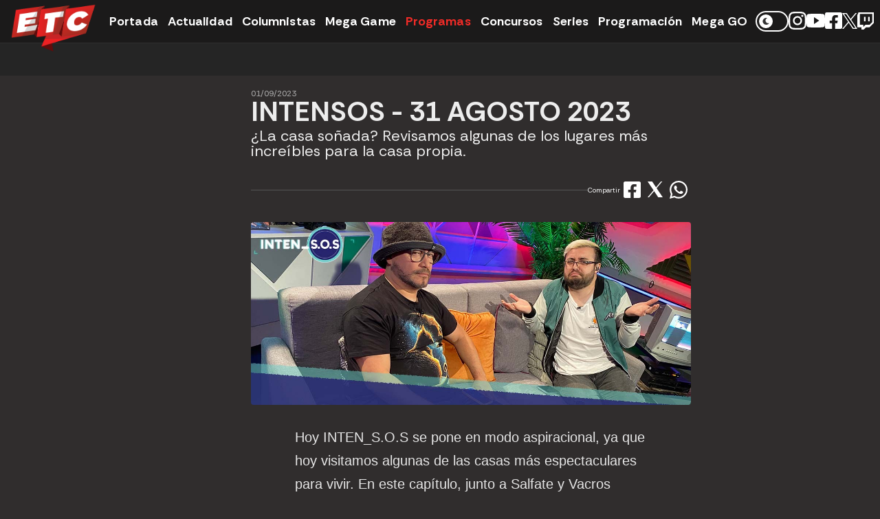

--- FILE ---
content_type: text/html; charset=UTF-8
request_url: https://www.etc.cl/programas/intensos/capitulos/21887-intensos-31-agosto-2023.html
body_size: 21988
content:

    <!-- Esta es la version de semver: 2.100.0-->

<!DOCTYPE html>
<html lang="es">
<head>
	<title>INTENSOS - 31 AGOSTO 2023 | ETC</title>
	<meta name="description" content="¿La casa soñada? Revisamos algunas de los lugares más increíbles para la casa propia." />
	<meta name="keywords" content="CURIOSIDADES,  CASAS,  RECOMENDACIONES,  ENTRETENCION,  TV CHILE" />
	<meta name="viewport" content="width=device-width, initial-scale=1.0, maximum-scale=1.0, minimum-scale=1.0, user-scalable=0" />
	<meta http-equiv="content-language" content="es-cl" />
	<meta http-equiv="Content-Type" content="text/html; charset=UTF-8" />
	<meta charset="utf-8" />
	<meta name="expires" content="Wed, 28 Jan 2026 14:39:58 GMT" />
	<meta name="author" content="Etc.cl" />
	<meta name="twitter:site" content="@etctv_oficial" />
	<meta name="organization" content="Red Televisiva Megavisión S.A." />
	<meta name="locality" content="Santiago, Chile" />
	<meta name="robots" content="all" />
	<link rel="shortcut icon" type="image/x-icon" href="https://static.etc.cl/_common/images/favicon.ico" />
	<link rel="icon" type="image/x-icon" href="https://static.etc.cl/_common/images/favicon.ico" />
	<link rel="shortcut icon" type="image/x-icon" sizes="96x96 144x144 480x480 512x512" href="https://static.etc.cl/_common/images/favicon.ico">
	<link rel="icon" type="image/x-icon" sizes="96x96 144x144 480x480 512x512" href="https://static.etc.cl/_common/images/favicon.ico">
	<meta property="fb:pages" content="120239451346020" />
	<meta name="robots" content="max-image-preview:large" />

	
		<meta property="og:type" content="article" />
		<meta property="og:title" content="INTENSOS - 31 AGOSTO 2023" />
		<meta property="og:site_name" content="www.etc.cl"/>
		<meta property="og:url" content="https://www.etc.cl/programas/intensos/capitulos/21887-intensos-31-agosto-2023.html" />
		<meta property="og:description" content="¿La casa soñada? Revisamos algunas de los lugares más increíbles para la casa propia." />
		<meta property="og:image" content="https://images2-megamedia.cdn.mdstrm.com/etcetera/2023/09/01/21887_1_64f23928e280a.jpg?d=1200x500" />
		<meta property="og:image:width" content="1200" />
		<meta property="og:image:height" content="500" />
		<meta property="og:locale" content="es_LA" />
		<meta property="fb:app_id" content="1386302454719065" />

		<meta name="twitter:title" content="INTENSOS - 31 AGOSTO 2023" />
		<meta name="twitter:description" content="¿La casa soñada? Revisamos algunas de los lugares más increíbles para la casa propia."/>
		<meta name="twitter:card" content="summary_large_image" />
		<meta name="twitter:image" content="https://images2-megamedia.cdn.mdstrm.com/etcetera/2023/09/01/21887_1_64f23928e280a.jpg?d=1200x500" />
		<meta name="twitter:image:width" content="1200" />
		<meta name="twitter:image:height" content="500" />
	
	
		
		<link href="https://static.etc.cl/_common/css/style.css?d=2026012102v5" rel="stylesheet">

				
		<link rel="preconnect" href="https://fonts.googleapis.com">
		<link rel="preconnect" href="https://fonts.gstatic.com" crossorigin>
		<link href="https://fonts.googleapis.com/css2?family=Rethink+Sans:ital,wght@0,400;0,700;1,400&display=swap" rel="stylesheet">
		<script src="https://ajax.googleapis.com/ajax/libs/jquery/2.1.1/jquery.min.js"></script>
		<script src="https://servicios-mega.cdn.mdstrm.com/resources/js/slick/slick.min.js"></script>
		<script src="https://static.etc.cl/_common/js/functions.js"></script>
		
	
	
					<!-- RRSS -->
		<script src="https://servicios-mega.cdn.mdstrm.com/resources/rrss.js"></script>

		<!--encadenados-->
		<script src="https://servicios-mega.cdn.mdstrm.com/resources/js/common/common.js" defer></script>
		<script src="https://servicios-mega.cdn.mdstrm.com/resources/js/articles/articles.min.js?d=20220708"></script>
		<script src="https://static.etc.cl/encadenados/js/articlesEnchained.min.js?d=2.71.1."></script>

		<!--player-->
		<script src="https://static.etc.cl/player/js/player-functions.js?d=20170804"></script>
		<link href="https://static.etc.cl/player/css/player-default-min.css?d=20170804" rel="stylesheet" type="text/css" >

		<!--twitter-->
		<script async src="//platform.twitter.com/widgets.js" charset="utf-8"></script>
		<!--instagram-->
		<script async defer="defer" src="//platform.instagram.com/en_US/embeds.js"></script>

			


	    
<!-- Google Tag Manager -->
<script>
	window.dataLayer = window.dataLayer || [];
	window.dataLayer.push({
		'event' : 'pageview',
		'seccion' : 'Capítulos'
	});
</script>

<script>
	
	(function(w,d,s,l,i){w[l]=w[l]||[];w[l].push({'gtm.start':
	new Date().getTime(),event:'gtm.js'});var f=d.getElementsByTagName(s)[0],
			j=d.createElement(s),dl=l!='dataLayer'?'&l='+l:'';j.async=true;j.src=
			'https://www.googletagmanager.com/gtm.js?id='+i+dl;f.parentNode.insertBefore(j,f);
	})(window,document,'script','dataLayer','GTM-NN9BKXV');
</script>
<!-- End Google Tag Manager -->



	<!-- DFP -->
	<script src="https://securepubads.g.doubleclick.net/tag/js/gpt.js"></script>

<script>

    var kv = {"seccion": "programas","sub_seccion" : "intensos","sub_seccion_interior" : "capitulos","seccion_path" : "programas/intensos/capitulos","id_nota": "21887","keywords" : "intensos-31-agosto-2023, Curiosidades, Casas, Recomendaciones, Entretención, TV Chile","multimedia" : "F","env" : "prd"};
</script>




    <script>
        var googletag = googletag || {};
        googletag.cmd = googletag.cmd || [];
        googletag.slots = googletag.slots || [];
        googletag.options = {
            "initialLoad" : false,
            "lazyLoad" : true,
            "replaceKV" : false
        };

        window.typesDFP = {
            "desktop": [
                {"type": "top", "sizes": [[970, 250], [970, 90], [728, 90]], "loaded": false},
                {"type": "topright", "sizes": [[336, 280],[300, 250], [1, 1], [300, 600],], "loaded": false},
                {"type": "right", "sizes": [[336, 280],[300, 250], [1, 1]], "loaded": false},
                {"type": "skyscraper", "sizes": [[160, 600], [120, 600]], "loaded": false},
                {"type": "bottom1", "sizes": [[970, 90], [728, 90], [1, 1]], "loaded": false},
                {"type": "itt", "sizes": [[900, 600], [1, 1]], "loaded": false},
                {"type": "sticky", "sizes": [[1, 1], [728, 90], [970, 90]], "loaded": false}
            ],
            "mobile": [
                {"type": "top", "sizes": [[320, 100], [320, 50], [300, 100], [300, 50]], "loaded": false},
                {"type": "topright", "sizes": [[300, 100], [300, 250], [300, 50], [320, 100], [320, 50], [1, 1]], "loaded": false},
                {"type": "right", "sizes": [[336, 280],[320, 100], [320, 50], [300, 250], [300, 100], [300, 50], [1, 1]], "loaded": false},
                {"type": "bottom1", "sizes": [[336, 280],[320, 50], [300, 100], [300, 50], [320, 100], [1, 1]], "loaded": false},
                {"type": "itt", "sizes": [[320, 480],[300, 600], [1, 1]], "loaded": false},
                {"type": "sticky", "sizes": [[1, 1], [300, 50], [300, 100], [320, 50], [320, 100]], "loaded": false}
            ]
        };
    </script>


<script src="https://servicios-mega.cdn.mdstrm.com/resources/js/dfp/dfp-etc-4.0.0.min.js?d=20260121023958v7" data-path="/etc.cl/interiores/"></script>
<script src="https://servicios-mega.cdn.mdstrm.com/resources/js/dfp/loadPlayer-2.0.min.js?d=20260121023958"></script>

	<!-- ITT -->
	<link rel="stylesheet" href="https://static.etc.cl/_common/css/ads.min.css?d=2026012102v2.98.0">
</head>
<body class="is-article">

	<!-- Google Tag Manager (noscript) -->
	<noscript>
		<iframe src="https://www.googletagmanager.com/ns.html?id=GTM-NN9BKXV" height="0" width="0"
		        style="display:none;visibility:hidden">
		</iframe>
	</noscript>
<!-- End Google Tag Manager (noscript) -->
	<nav class="mainNavWrap">
    <div class="mainNav heroMainWidth">
      <button class="mobileToggleMenu mobileBtnMenu">
				<svg xmlns="http://www.w3.org/2000/svg" width="26" height="21" viewBox="0 0 26 21">
				<g transform="translate(0 -0.422)">
					<rect id="recTop" width="26" height="3" rx="1.5" transform="translate(0 0.422)" />
					<rect id="recCenter" width="26" height="3" rx="1.5" transform="translate(0 9.422)" />
					<rect id="recBottom" width="26" height="3" rx="1.5" transform="translate(0 18.422)" />
				</g>
			</svg>
			</button>
      <a href="https://www.etc.cl/" class="mainNavLogo">
				<img src="https://static.etc.cl/_common/images/logoetc_2015.png" alt="ETC" />
			</a>
      <div class="mobileNavBar">
        <div class="mainNavButtons">
            <div>
    					<div class="mainNavButtons">
								<a href="https://www.etc.cl/home/">Portada</a>
								<a href="https://www.etc.cl/actualidad/">Actualidad</a>
								<a href="https://www.etc.cl/columnistas/">Columnistas</a>
								<a href="https://www.etc.cl/mega-game/">Mega Game</a>
								<a href="https://www.etc.cl/programas/" class="navItem">Programas</a>
								<a href="https://www.etc.cl/concursos/">Concursos</a>
								<a href="https://www.etc.cl/series/">Series</a>
								<a href="https://www.etc.cl/programacion/">Programación</a>
								<a href="https://www.megago.cl?utm_source=etctv&utm_medium=etccl" target="_blank">Mega GO</a>
							</div>
						</div>
        </div>
        <div class="mainNavSocials">
					<div class="switchColorMode">
						<span>
							<svg xmlns="http://www.w3.org/2000/svg" width="12.275" height="12.275" viewBox="0 0 12.275 12.275" class="light">
								<g id="Icon_ionic-ios-sunny" data-name="Icon ionic-ios-sunny" transform="translate(-2.375 -3.375)">
									<g id="Grupo_21" data-name="Grupo 21" transform="translate(3.375 3.375)">
										<path id="Trazado_5" data-name="Trazado 5" d="M17.372,27.211a.455.455,0,0,0-.454.454v1.363a.454.454,0,1,0,.909,0V27.665A.455.455,0,0,0,17.372,27.211Z" transform="translate(-11.234 -17.208)" />
										<path id="Trazado_6" data-name="Trazado 6" d="M17.372,3.375a.455.455,0,0,0-.454.454V5.193a.454.454,0,0,0,.909,0V3.829A.455.455,0,0,0,17.372,3.375Z" transform="translate(-11.234 -3.375)" />
										<path id="Trazado_7" data-name="Trazado 7" d="M5.647,17.372a.455.455,0,0,0-.454-.454H3.829a.454.454,0,0,0,0,.909H5.193A.455.455,0,0,0,5.647,17.372Z" transform="translate(-3.375 -11.234)" />
										<path id="Trazado_8" data-name="Trazado 8" d="M29.029,16.917H27.665a.454.454,0,1,0,0,.909h1.363a.454.454,0,1,0,0-.909Z" transform="translate(-17.208 -11.234)" />
										<path id="Trazado_9" data-name="Trazado 9" d="M8.76,24.195a.453.453,0,0,0-.322.133l-.965.965a.455.455,0,0,0,.643.643l.965-.965a.454.454,0,0,0-.322-.776Z" transform="translate(-5.676 -15.457)" />
										<path id="Trazado_10" data-name="Trazado 10" d="M24.649,9.214a.453.453,0,0,0,.322-.133l.965-.965a.455.455,0,0,0-.643-.643l-.965.965a.454.454,0,0,0,.322.776Z" transform="translate(-15.457 -5.676)" />
										<path id="Trazado_11" data-name="Trazado 11" d="M8.117,7.473a.455.455,0,0,0-.643.643l.965.965a.455.455,0,0,0,.643-.643Z" transform="translate(-5.676 -5.676)" />
										<path id="Trazado_12" data-name="Trazado 12" d="M24.971,24.327a.455.455,0,1,0-.643.643l.965.965a.455.455,0,0,0,.643-.643Z" transform="translate(-15.457 -15.457)" />
									</g>
									<path id="Trazado_13" data-name="Trazado 13" d="M14.083,11.25a2.833,2.833,0,1,0,2.833,2.833,2.837,2.837,0,0,0-2.833-2.833Z" transform="translate(-4.57 -4.57)" />
								</g>
							</svg>
							<svg xmlns="http://www.w3.org/2000/svg" width="9.307" height="10.414" viewBox="0 0 9.307 10.414" class="dark">
								<path id="Icon_awesome-moon" data-name="Icon awesome-moon" d="M7.12,10.414a5.2,5.2,0,0,0,4.045-1.928.244.244,0,0,0-.235-.394A4.079,4.079,0,0,1,8.148.539.244.244,0,0,0,8.072.087,5.207,5.207,0,1,0,7.12,10.414Z" transform="translate(-1.913 0)" />
							</svg>
						</span>
					</div>
					<a href="https://www.instagram.com/etctvoficial/" class="smallBtn" target="_blank">
						<svg xmlns="http://www.w3.org/2000/svg" width="25.922" height="25.917" viewBox="0 0 25.922 25.917">
							<path id="Icon_awesome-instagram" data-name="Icon awesome-instagram" d="M12.959,8.551A6.645,6.645,0,1,0,19.6,15.2,6.634,6.634,0,0,0,12.959,8.551Zm0,10.965a4.32,4.32,0,1,1,4.32-4.32,4.328,4.328,0,0,1-4.32,4.32ZM21.425,8.28a1.55,1.55,0,1,1-1.55-1.55A1.546,1.546,0,0,1,21.425,8.28Zm4.4,1.573a7.67,7.67,0,0,0-2.093-5.43A7.72,7.72,0,0,0,18.3,2.329c-2.14-.121-8.553-.121-10.693,0a7.709,7.709,0,0,0-5.43,2.088A7.7,7.7,0,0,0,.086,9.847c-.121,2.14-.121,8.553,0,10.693a7.67,7.67,0,0,0,2.093,5.43,7.73,7.73,0,0,0,5.43,2.093c2.14.121,8.553.121,10.693,0a7.67,7.67,0,0,0,5.43-2.093,7.72,7.72,0,0,0,2.093-5.43c.121-2.14.121-8.547,0-10.687ZM23.062,22.835A4.374,4.374,0,0,1,20.6,25.3c-1.706.677-5.754.52-7.639.52s-5.939.15-7.639-.52a4.374,4.374,0,0,1-2.464-2.464c-.677-1.706-.52-5.754-.52-7.639s-.15-5.939.52-7.639A4.374,4.374,0,0,1,5.319,5.093c1.706-.677,5.754-.52,7.639-.52s5.939-.15,7.639.52a4.374,4.374,0,0,1,2.464,2.464c.677,1.706.52,5.754.52,7.639S23.738,21.135,23.062,22.835Z" transform="translate(0.005 -2.238)" fill="#fff"/>
						</svg>
					</a>
					<a href="https://www.youtube.com/user/SuperEtctv" class="smallBtn" target="_blank">
						<svg xmlns="http://www.w3.org/2000/svg" width="27.092" height="20.323" viewBox="0 0 27.092 20.323">
							<path id="Icon_ionic-logo-youtube" data-name="Icon ionic-logo-youtube" d="M26.915,8.988A4.114,4.114,0,0,0,23,4.691c-2.932-.138-5.922-.191-8.975-.191h-.953c-3.048,0-6.044.053-8.975.191A4.123,4.123,0,0,0,.185,9C.053,10.882-.005,12.766,0,14.65s.053,3.768.18,5.657a4.128,4.128,0,0,0,3.911,4.313c3.08.143,6.239.206,9.452.2q4.826.016,9.452-.2a4.128,4.128,0,0,0,3.916-4.313c.127-1.889.185-3.773.18-5.663Q27.106,11.819,26.915,8.988ZM10.955,19.842V9.443l7.674,5.2Z" transform="translate(0 -4.5)" fill="#fff"/>
						</svg>
					</a>
          <a href="https://www.facebook.com/etctvoficial" class="smallBtn" target="_blank">
						<svg xmlns="http://www.w3.org/2000/svg" width="24.572" height="24.572" viewBox="0 0 24.572 24.572">
							<path id="Icon_awesome-facebook-square" data-name="Icon awesome-facebook-square" d="M21.939,2.25H2.633A2.633,2.633,0,0,0,0,4.883V24.189a2.633,2.633,0,0,0,2.633,2.633h7.528V18.468H6.705V14.536h3.455v-3c0-3.409,2.029-5.292,5.138-5.292a20.934,20.934,0,0,1,3.045.265V9.859H16.628a1.966,1.966,0,0,0-2.217,2.124v2.553h3.772l-.6,3.932H14.411v8.354h7.528a2.633,2.633,0,0,0,2.633-2.633V4.883A2.633,2.633,0,0,0,21.939,2.25Z" transform="translate(0 -2.25)" fill="#fff"/>
						</svg>
					</a>
					<a href="https://twitter.com/ETCTV_OFICIAL" class="smallBtn" target="_blank">
						<svg xmlns="http://www.w3.org/2000/svg" width="22.507" height="23.001" viewBox="0 0 22.507 23.001">
							<g id="Grupo_4" data-name="Grupo 4" transform="translate(-1331.294 -119.823)">
								<path id="Trazado_2" data-name="Trazado 2" d="M41.342,47.891,35.206,38.96l-7.683,8.931H25.537l8.787-10.213L25.537,24.889h6.7l5.811,8.457,7.275-8.457h1.986l-8.379,9.74h0l9.113,13.262Z" transform="translate(1305.757 94.933)" fill="#fff"/>
								<path id="Trazado_1" data-name="Trazado 1" d="M356.537,315.327l-5.717-8.177h-3.05l7.084,10.133.891,1.273h0l6.064,8.673h3.05L357.427,316.6Z" transform="translate(986.225 -185.833)"/>
							</g>
						</svg>
					</a>
					<a href="https://www.twitch.tv/etctvoficial" class="smallBtn" target="_blank">
						<svg xmlns="http://www.w3.org/2000/svg" width="23.884" height="25" viewBox="0 0 23.884 25">
							<path id="Icon_awesome-twitch" data-name="Icon awesome-twitch" d="M2.383,2.25.7,6.541V24.08H6.674v3.17h3.359l3.17-3.17h4.855l6.529-6.529V2.25ZM22.349,16.43l-3.733,3.733H12.645l-3.17,3.17v-3.17H4.436V4.488H22.349V16.43ZM18.616,8.779V15.3H16.378V8.779Zm-5.971,0V15.3H10.407V8.779Z" transform="translate(-0.703 -2.25)" fill="#fff"/>
						</svg>
					</a>
        </div>
      </div>
    </div>
    <span class="mobileBgToggleMenu mobileToggleMenu"></span>
  </nav>
	<div class="ad-wrap ads ads-top">
	<span class="ad-placeholder ad-970x90">
			<div id='slot_top'>
		<script>
			window.googletag.cmd.push(function () {
				window.googletag.display('slot_top');
									window.googletag.pubads().refresh([window.googletag.slots['top']],
					{changeCorrelator: true});
							});
		</script>
	</div>

	</span>
	<div class="absolute-bnr">
		<div id="container-itt">
	<div id="sub-container-itt">
		<div id="top-itt">
		<img src="https://static.etc.cl/_common/images/logo_etc.jpg" alt="Logo ETC" width="30" height="30"/>
			<p>Este aviso se cerrará en <span id="tiempo-itt"></span> segundos</p>
			<button id="btn-cerrar-itt"><span>Cerrar</span> <svg version="1.1" xmlns="http://www.w3.org/2000/svg" xmlns:xlink="http://www.w3.org/1999/xlink" x="0px" y="0px" viewBox="0 0 409.806 409.806" style="enable-background:new 0 0 409.806 409.806" xml:space="preserve"><g><g><path d="M228.929,205.01L404.596,29.343c6.78-6.548,6.968-17.352,0.42-24.132c-6.548-6.78-17.352-6.968-24.132-0.42c-0.142,0.137-0.282,0.277-0.42,0.42L204.796,180.878L29.129,5.21c-6.78-6.548-17.584-6.36-24.132,0.42c-6.388,6.614-6.388,17.099,0,23.713L180.664,205.01L4.997,380.677c-6.663,6.664-6.663,17.468,0,24.132c6.664,6.662,17.468,6.662,24.132,0l175.667-175.667l175.667,175.667c6.78,6.548,17.584,6.36,24.132-0.42c6.387-6.614,6.387-17.099,0-23.712L228.929,205.01z"></path></g></g><g></g><g></g><g></g><g></g><g></g><g></g><g></g><g></g><g></g><g></g><g></g><g></g><g></g><g></g><g></g></svg></button>

		</div>
        	<div id='slot_itt'>
		<script>
			window.googletag.cmd.push(function () {
				window.googletag.display('slot_itt');
									window.googletag.pubads().refresh([window.googletag.slots['itt']],
					{changeCorrelator: true});
							});
		</script>
	</div>

	</div>
</div>
	</div>
</div>

<div id="stickyunit_dsk">
	<div id="stickyunit_block">
			<div id='slot_sticky'>
		<script>
			window.googletag.cmd.push(function () {
				window.googletag.display('slot_sticky');
									window.googletag.pubads().refresh([window.googletag.slots['sticky']],
					{changeCorrelator: true});
							});
		</script>
	</div>

	</div>
</div>



	<div class="contentWrap">
		<div class="main-width">
			<div 
				class="articles-enchained" 
				data-folder="115" 
				data-title="INTENSOS - 31 AGOSTO 2023"
				data-url="https://www.etc.cl/programas/intensos/capitulos/21887-intensos-31-agosto-2023.html" 
				id="21887"
			>
				<div class="centerColTwoAsides" >
					<!-- Left Column -->
										
						<div class="leftCol">
							    	<div id='slot_skyscraper'>
		<script>
			window.googletag.cmd.push(function () {
				window.googletag.display('slot_skyscraper');
									window.googletag.pubads().refresh([window.googletag.slots['skyscraper']],
					{changeCorrelator: true});
							});
		</script>
	</div>


						</div>
										<!-- Center Column -->
					<div class="centerCol">
						<article class="mainArticleWrap">
							<!-- Title -->
							<header class="mainArticleHeader row">
								<span>01/09/2023</span>
								<h1>INTENSOS - 31 AGOSTO 2023</h1>
								<p>¿La casa soñada? Revisamos algunas de los lugares más increíbles para la casa propia.</p>
							</header>
							<!-- Sharer -->
							<div class="row">
								<div class="socialSharerWrap">
	<nav class="">
		<p>Compartir</p>
		<a 
			class="fb share-button" 
			href=""
			data-url="https://www.etc.cl/programas/intensos/capitulos/21887-intensos-31-agosto-2023.html"
			data-text="INTENSOS - 31 AGOSTO 2023"
		>
			<svg xmlns="http://www.w3.org/2000/svg" width="24.572" height="24.572" viewBox="0 0 24.572 24.572">
				<path id="Icon_awesome-facebook-square" data-name="Icon awesome-facebook-square" d="M21.939,2.25H2.633A2.633,2.633,0,0,0,0,4.883V24.189a2.633,2.633,0,0,0,2.633,2.633h7.528V18.468H6.705V14.536h3.455v-3c0-3.409,2.029-5.292,5.138-5.292a20.934,20.934,0,0,1,3.045.265V9.859H16.628a1.966,1.966,0,0,0-2.217,2.124v2.553h3.772l-.6,3.932H14.411v8.354h7.528a2.633,2.633,0,0,0,2.633-2.633V4.883A2.633,2.633,0,0,0,21.939,2.25Z" transform="translate(0 -2.25)" />
			</svg>
		</a>
		<a 
			class="tw share-button"
			href=""
														data-url="https://bit.ly/3PmDQb5"
				data-text="INTENSOS - 31 AGOSTO 2023"
		>
			<svg xmlns="http://www.w3.org/2000/svg" width="22.507" height="23.001" viewBox="0 0 22.507 23.001">
				<g id="Grupo_4" data-name="Grupo 4" transform="translate(-1331.294 -119.823)">
					<path id="Trazado_2" d="M41.342,47.891,35.206,38.96l-7.683,8.931H25.537l8.787-10.213L25.537,24.889h6.7l5.811,8.457,7.275-8.457h1.986l-8.379,9.74h0l9.113,13.262Z" transform="translate(1305.757 94.933)" />
					<path id="Trazado_1" d="M356.537,315.327l-5.717-8.177h-3.05l7.084,10.133.891,1.273h0l6.064,8.673h3.05L357.427,316.6Z" transform="translate(986.225 -185.833)"/>
				</g>
			</svg>
		</a>
		<a 
			class="wsp share-button"
			href="					https://web.whatsapp.com/send?text=
								INTENSOS - 31 AGOSTO 2023 https://www.etc.cl/programas/intensos/capitulos/21887-intensos-31-agosto-2023.html"
			data-action="share/whatsapp/share"
			target="_blank"
		>
			<svg xmlns="http://www.w3.org/2000/svg" width="25.572" height="25.572" viewBox="0 0 25.572 25.572">
				<path id="Icon_awesome-whatsapp" d="M21.742,5.966A12.676,12.676,0,0,0,1.8,21.258L0,27.822l6.718-1.764A12.633,12.633,0,0,0,12.775,27.6h.006A12.794,12.794,0,0,0,25.572,14.928a12.722,12.722,0,0,0-3.83-8.962Zm-8.962,19.5A10.514,10.514,0,0,1,7.415,24l-.382-.228L3.048,24.814,4.11,20.927l-.251-.4a10.553,10.553,0,1,1,19.573-5.6A10.65,10.65,0,0,1,12.78,25.465Zm5.777-7.889c-.314-.16-1.872-.925-2.163-1.027s-.5-.16-.714.16-.816,1.027-1,1.244-.371.24-.685.08a8.619,8.619,0,0,1-4.31-3.767c-.325-.559.325-.519.93-1.73a.587.587,0,0,0-.029-.554c-.08-.16-.714-1.718-.976-2.352-.257-.616-.519-.531-.714-.542s-.394-.011-.605-.011a1.173,1.173,0,0,0-.845.394,3.558,3.558,0,0,0-1.107,2.643,6.2,6.2,0,0,0,1.29,3.276,14.149,14.149,0,0,0,5.411,4.783c2.009.868,2.8.942,3.8.793a3.243,3.243,0,0,0,2.135-1.507,2.648,2.648,0,0,0,.183-1.507C19.082,17.81,18.871,17.73,18.557,17.576Z" transform="translate(0 -2.25)" />
			</svg>
		</a>
	</nav>
</div>
							</div>
							<!-- Hero img-->
							<div class="mainArticleMedia row">
																	<figure>
																					<img src="https://images2-megamedia.cdn.mdstrm.com/etcetera/2023/09/01/21887_1_64f23928e280a.jpg?d=1200x500">
																			</figure>
															</div>

							
							<div class="articleCentered">
								<!-- Relacionados -->
																<!-- Texto -->
								<div class="mainCmsContent row">
									<p>Hoy INTEN_S.O.S se pone en modo aspiracional, ya que hoy visitamos algunas de las casas más espectaculares para vivir. En este capítulo, junto a Salfate y Vacros (además de una improvisada llamada a nuestro compañero Víctor), revisamos algunos videos de las casas más espectaculares que se pueden encontrar en internet y en paradisiacos lugares.</p>
<p>Te dejamos algunos de los mejores momentos de este capítulo y, si eres miembro de nuestro canal de Youtube, puedes revisar el capítulo completo a través de <a href="https://youtu.be/X0dYDnceVjc" target="_blank">este link</a>.</p>
<p><iframe src='//mdstrm.com/embed/64f21bffe22e3408c57ebfc3?autoplay=false&player=63c032b58bad4008b41686e6' width='640' height='360' allow='autoplay; fullscreen; encrypted-media' frameborder='0' allowfullscreen allowscriptaccess='always' scrolling='no'></iframe></p>
								</div>
								<div id="lb-gal-wrapper">
									<button class="close-gal button golden"> < volver</button>
								</div>
								<!-- Galeria -->
																<!--comentarios-->
								<section class="comments-wrap">
									<div id="fb-root"></div>
<script>
	(function(d, s, id) {var js, fjs = d.getElementsByTagName(s)[0];if (d.getElementById(id)) return;js = d.createElement(s); js.id = id;js.src = "//connect.facebook.net/es_LA/sdk.js#xfbml=1&version=v2.4&appId=1386302454719065";fjs.parentNode.insertBefore(js, fjs);}(document, 'script', 'facebook-jssdk'));
</script>

<div class="fb-comments" data-href="https://www.etc.cl/programas/intensos/capitulos/21887-intensos-31-agosto-2023.html" data-width="100%" data-numposts="5"></div>
								</section>
							</div>
						</article>
					</div>
					<!-- Right Col -->
											<div class="rightCol">
							    	<div id='slot_topright'>
		<script>
			window.googletag.cmd.push(function () {
				window.googletag.display('slot_topright');
							});
		</script>
	</div>


						</div>
									</div>
			</div>
		</div>
	</div>
	<div id="loading" class="loading-wrap">
		<div class="spin-wheel"></div>
		<p>Cargando...</p>
	</div>
	<footer>
	<div class="main-width">
		<section class="rowL">
			<h3>Megamedia Plataformas</h3>
			<ul class="logosList">
				<li class="col-item">
					<a href="https://www.mega.cl/">
						<svg xmlns="http://www.w3.org/2000/svg" x="0px" y="0px" viewBox="0 0 557 385">
							<title>Mega</title>
							<g>
								<path class="st0" d="M473.1,329.4c-26.6,11.1-57.3-0.4-69.2-26.3l-86.9-181c-11.5-25.5,0.7-55.9,27-67c26.6-11.1,57.3,0.4,69.2,26.3l86.9,181C511.5,288.3,499.3,318.3,473.1,329.4 M299.2,329.4c-26.6,11.1-57.3-0.4-69.2-26.3l-86.6-181c-5.5-12.6-5.5-26.3-1.1-38.5c4.8-12.2,14.4-22.9,28.1-28.5c6.3-2.6,12.6-4.1,19.2-4.1h0.4h1.5h1.5h0.4c6.3,0.4,12.9,1.5,19.2,4.1c13.3,5.6,23.3,16.3,28.1,28.5l85.8,178.7C338.1,288.3,325.8,318.3,299.2,329.4 M153.1,303.1c-11.5,25.9-42.5,37.4-69.2,26.3c-26.3-11.1-38.5-41.4-27-67L105,162.1l57.7,120.6L153.1,303.1z M548.2,242.1l-86.9-181C437.9,9.7,376.2-14,322.9,8.6c-18.9,8.1-34,20.7-44.8,36.3C259.3,17.4,228.2,1.2,194.9,0h-0.7h-2.6h-3h-1.1C148.7,1.5,112,24.1,95.8,61.1l-86.9,181c-23.3,51.4,1.1,111.8,54,134.3c47,20,101,3.7,128.7-35.9c27.7,40,81.7,55.9,128.7,35.9c18.9-8.1,34-20.7,44.8-36.3c27.7,40,81.7,56.2,129.1,36.3C547.1,353.8,571.5,293.5,548.2,242.1"></path>
							</g>
						</svg>
					</a>
				</li>
				<li class="col-item">
					<a href="https://www.meganoticias.cl/" target="_blank">
						<svg xmlns="http://www.w3.org/2000/svg" x="0px" y="0px" viewBox="0 0 41.4 41.2" xml:space="preserve" class="meganoticias-icon">
							<title>Meganoticias</title>
							<g>
							<path class="st0" d="M19.1,12c-0.2-0.6-0.6-1.1-1.2-1.3c-0.3-0.1-0.6-0.2-0.9-0.2l0,0c0,0,0,0-0.1,0c0,0,0,0-0.1,0l0,0
								c-0.3,0-0.6,0.1-0.9,0.2c-0.6,0.3-1,0.7-1.3,1.3c-0.2,0.5-0.2,1.2,0,1.8l3.8,8.3c0.5,1.2,1.9,1.7,3.1,1.2c1.2-0.5,1.7-1.9,1.2-3.1
								L19.1,12z"></path>
							<path class="st0" d="M10.9,20.2c-0.5,1.2,0,2.5,1.2,3.1c1.2,0.5,2.6,0,3.1-1.2l0.4-0.9L13,15.6L10.9,20.2z"></path>
							<path class="st0" d="M26.7,12c-0.5-1.2-1.9-1.7-3.1-1.2c-1.2,0.5-1.7,1.9-1.2,3.1l3.8,8.3c0.5,1.2,1.9,1.7,3.1,1.2
								c1.2-0.5,1.7-1.9,1.2-3.1L26.7,12z"></path>
							<path class="st0" d="M13.7,29.6c-0.1-0.1-0.2-0.2-0.4-0.3c-0.1-0.1-0.3-0.1-0.5-0.1c-0.2,0-0.3,0-0.5,0.1c-0.1,0.1-0.3,0.2-0.4,0.3
								c-0.1,0.1-0.2,0.2-0.2,0.4c-0.1,0.1-0.1,0.3-0.1,0.5c0,0.2,0,0.3,0.1,0.5c0.1,0.1,0.1,0.3,0.2,0.4c0.1,0.1,0.2,0.2,0.4,0.3
								c0.1,0.1,0.3,0.1,0.5,0.1c0.2,0,0.3,0,0.5-0.1c0.1-0.1,0.3-0.1,0.4-0.3c0.1-0.1,0.2-0.2,0.2-0.4c0.1-0.1,0.1-0.3,0.1-0.5
								c0-0.2,0-0.3-0.1-0.5C13.9,29.9,13.8,29.7,13.7,29.6z"></path>
							<g>
								<path class="st0" d="M29.9,30c0,0.1-0.1,0.2-0.1,0.4c0,0.1-0.1,0.2-0.1,0.4c0,0.1-0.1,0.2-0.1,0.3h1L30,29.6
									C30,29.7,29.9,29.9,29.9,30z"></path>
								<path class="st0" d="M34.5,0H6.9C3.1,0,0,3.1,0,6.9v27.4c0,3.8,3.1,6.9,6.9,6.9h27.6c3.8,0,6.9-3.1,6.9-6.9V6.9
									C41.4,3.1,38.3,0,34.5,0z M8.7,19.2l3.9-8.2c0.7-1.7,2.4-2.7,4.1-2.8c0,0,0,0,0,0c0,0,0.1,0,0.1,0c0,0,0.1,0,0.1,0c0,0,0,0,0,0
									c1.5,0.1,2.9,0.8,3.7,2.1c0,0,0,0,0,0c0.5-0.7,1.2-1.3,2-1.6c2.4-1,5.1,0.1,6.1,2.4l3.8,8.3c1,2.4-0.1,5.1-2.4,6.1
									c-2.1,0.9-4.5,0.1-5.7-1.7c-0.5,0.7-1.2,1.3-2,1.6c-2.1,0.9-4.5,0.1-5.7-1.7c-1.2,1.8-3.6,2.5-5.7,1.6C8.7,24.3,7.7,21.5,8.7,19.2
									z M9.8,32.7C9.8,32.7,9.8,32.7,9.8,32.7c-0.1,0.1-0.1,0.1-0.1,0.1h-1c0,0-0.1,0-0.1,0c0,0,0,0-0.1-0.1c-0.3-0.5-0.5-0.9-0.8-1.3
									c-0.3-0.4-0.5-0.9-0.8-1.3v2.7c0,0,0,0.1,0,0.1c0,0-0.1,0-0.1,0H5.9c0,0-0.1,0-0.1,0c0,0,0-0.1,0-0.1v-4.3c0,0,0-0.1,0-0.1
									c0,0,0.1,0,0.1,0h1c0,0,0.1,0,0.1,0c0,0,0.1,0,0.1,0.1c0.3,0.4,0.5,0.8,0.8,1.3c0.3,0.4,0.5,0.8,0.8,1.3v-2.5c0,0,0-0.1,0-0.1
									c0,0,0.1,0,0.1,0h0.9c0,0,0.1,0,0.1,0c0,0,0,0.1,0,0.1V32.7z M15.1,31.1c-0.1,0.2-0.1,0.4-0.2,0.6c-0.1,0.2-0.2,0.3-0.4,0.5
									c-0.1,0.1-0.3,0.3-0.5,0.4c-0.2,0.1-0.4,0.2-0.6,0.2c-0.2,0.1-0.4,0.1-0.6,0.1c-0.2,0-0.4,0-0.6-0.1c-0.2-0.1-0.4-0.1-0.6-0.2
									c-0.2-0.1-0.3-0.2-0.5-0.4c-0.1-0.1-0.3-0.3-0.4-0.5c-0.1-0.2-0.2-0.4-0.2-0.6c-0.1-0.2-0.1-0.4-0.1-0.6c0-0.2,0-0.4,0.1-0.6
									c0.1-0.2,0.1-0.4,0.2-0.6s0.2-0.3,0.4-0.5c0.1-0.1,0.3-0.3,0.5-0.4c0.2-0.1,0.4-0.2,0.6-0.2c0.2-0.1,0.4-0.1,0.6-0.1
									c0.2,0,0.4,0,0.6,0.1c0.2,0.1,0.4,0.1,0.6,0.2c0.2,0.1,0.3,0.2,0.5,0.4c0.1,0.1,0.3,0.3,0.4,0.5c0.1,0.2,0.2,0.4,0.2,0.6
									c0.1,0.2,0.1,0.4,0.1,0.6C15.2,30.7,15.2,30.9,15.1,31.1z M19,29.1c0,0,0,0.1,0,0.1c0,0-0.1,0.1-0.1,0.1h-1.1v3.4c0,0,0,0.1,0,0.1
									c0,0-0.1,0-0.1,0h-0.9c0,0-0.1,0-0.1,0c0,0,0-0.1,0-0.1v-3.4h-1.1c0,0-0.1,0-0.1,0c0,0,0-0.1,0-0.1v-0.8c0,0,0-0.1,0-0.1
									c0,0,0.1,0,0.1,0h3.3c0,0,0.1,0,0.1,0c0,0,0,0.1,0,0.1V29.1z M20.9,32.7c0,0.1-0.1,0.1-0.2,0.1h-0.9c-0.1,0-0.1,0-0.1-0.1v-4.3
									c0,0,0-0.1,0-0.1c0,0,0.1,0,0.1,0h0.9c0,0,0.1,0,0.1,0c0,0,0.1,0.1,0.1,0.1V32.7z M25.4,32.4C25.3,32.4,25.3,32.4,25.4,32.4
									c-0.3,0.2-0.5,0.3-0.7,0.4c-0.2,0.1-0.5,0.1-0.7,0.1c-0.2,0-0.4,0-0.6-0.1c-0.2-0.1-0.4-0.1-0.6-0.2c-0.2-0.1-0.3-0.2-0.5-0.4
									c-0.1-0.1-0.3-0.3-0.4-0.5c-0.1-0.2-0.2-0.4-0.2-0.6c-0.1-0.2-0.1-0.4-0.1-0.6c0-0.2,0-0.4,0.1-0.6c0.1-0.2,0.1-0.4,0.2-0.6
									c0.1-0.2,0.2-0.3,0.4-0.5c0.1-0.1,0.3-0.3,0.5-0.4c0.2-0.1,0.4-0.2,0.6-0.2c0.2-0.1,0.4-0.1,0.6-0.1c0.2,0,0.5,0,0.7,0.1
									c0.2,0.1,0.4,0.2,0.6,0.3c0,0,0.1,0,0.1,0.1c0,0,0,0.1,0,0.1l-0.5,0.7c0,0,0,0.1-0.1,0.1c0,0-0.1,0-0.1,0
									c-0.1-0.1-0.2-0.1-0.3-0.2c-0.1,0-0.3-0.1-0.4-0.1c-0.2,0-0.3,0-0.5,0.1c-0.1,0.1-0.3,0.2-0.4,0.3c-0.1,0.1-0.2,0.2-0.2,0.4
									c-0.1,0.1-0.1,0.3-0.1,0.5c0,0.2,0,0.3,0.1,0.5c0.1,0.1,0.1,0.3,0.2,0.4c0.1,0.1,0.2,0.2,0.4,0.3c0.1,0.1,0.3,0.1,0.5,0.1
									c0.1,0,0.3,0,0.4-0.1c0.1,0,0.2-0.1,0.3-0.2c0,0,0.1,0,0.1,0c0,0,0,0,0.1,0.1l0.5,0.8C25.4,32.3,25.4,32.3,25.4,32.4z M27.2,32.7
									c0,0.1-0.1,0.1-0.2,0.1h-0.9c-0.1,0-0.1,0-0.1-0.1v-4.3c0,0,0-0.1,0-0.1c0,0,0.1,0,0.1,0h0.9c0,0,0.1,0,0.1,0c0,0,0.1,0.1,0.1,0.1
									V32.7z M32.2,32.8c0,0-0.1,0-0.1,0h-0.9c0,0-0.1,0-0.1,0c0,0,0,0-0.1-0.1c0-0.1-0.1-0.2-0.1-0.3c0-0.1-0.1-0.2-0.1-0.3h-1.6
									c0,0.1-0.1,0.2-0.1,0.3c0,0.1-0.1,0.2-0.1,0.3c0,0.1-0.1,0.1-0.2,0.1h-0.9c0,0-0.1,0-0.1,0c0,0,0-0.1,0-0.1l1.7-4.4c0,0,0,0,0,0
									c0,0,0,0,0,0c0,0,0,0,0.1,0c0,0,0,0,0.1,0h0.8c0,0,0.1,0,0.1,0c0,0,0,0,0.1,0.1l0.1,0.2l1.6,4.2C32.3,32.7,32.3,32.7,32.2,32.8z
									M35.8,32c-0.1,0.2-0.2,0.3-0.4,0.5c-0.2,0.1-0.4,0.2-0.6,0.3c-0.2,0.1-0.5,0.1-0.7,0.1c-0.2,0-0.5,0-0.7-0.1
									c-0.2-0.1-0.4-0.2-0.6-0.3c-0.1-0.1-0.2-0.1-0.2-0.2c-0.1-0.1-0.1-0.1-0.1-0.1l0,0c0,0,0,0,0,0c0,0,0,0,0,0c0,0,0,0,0,0
									c0,0,0,0,0,0c0-0.1-0.1-0.1-0.1-0.1c0,0,0-0.1,0.1-0.1l0.5-0.5c0,0,0.1,0,0.1,0c0,0,0,0,0.1,0c0,0,0,0,0.1,0.1
									c0,0,0.1,0.1,0.1,0.1c0.1,0,0.1,0.1,0.2,0.1c0.1,0.1,0.2,0.1,0.3,0.2c0.1,0,0.2,0.1,0.3,0.1c0.1,0,0.2,0,0.3,0
									c0.1,0,0.1-0.1,0.2-0.1c0,0,0.1-0.1,0.1-0.1c0-0.1,0-0.1,0-0.2c0-0.1,0-0.1-0.1-0.2c0-0.1-0.1-0.1-0.2-0.1c-0.1,0-0.1-0.1-0.2-0.1
									c-0.1,0-0.1-0.1-0.2-0.1c-0.2-0.1-0.5-0.2-0.7-0.3c-0.2-0.1-0.3-0.2-0.5-0.3c-0.1-0.1-0.2-0.3-0.3-0.4c-0.1-0.1-0.1-0.3-0.1-0.5
									c0-0.2,0-0.4,0.1-0.5c0.1-0.2,0.2-0.3,0.3-0.4c0.1-0.1,0.3-0.2,0.5-0.3c0.2-0.1,0.4-0.1,0.7-0.1c0.2,0,0.4,0,0.5,0.1
									c0.2,0,0.3,0.1,0.5,0.2c0.1,0,0.1,0.1,0.2,0.1c0.1,0,0.1,0.1,0.2,0.1c0,0,0.1,0.1,0.1,0.1s0,0.1,0,0.1c0,0,0,0.1,0,0.1
									c0,0,0,0-0.1,0.1l-0.5,0.5c0,0-0.1,0.1-0.1,0.1c0,0-0.1,0-0.1,0c0,0-0.1,0-0.1-0.1l0,0c0,0-0.1-0.1-0.1-0.1
									c-0.1,0-0.1-0.1-0.2-0.1c-0.1,0-0.1-0.1-0.2-0.1c-0.1,0-0.1,0-0.2,0c-0.1,0-0.1,0-0.2,0c-0.1,0-0.1,0-0.2,0.1c0,0-0.1,0.1-0.1,0.1
									c0,0,0,0.1,0,0.1c0,0.1,0,0.1,0,0.2c0,0,0.1,0.1,0.1,0.1c0.1,0,0.1,0.1,0.2,0.1c0.1,0,0.2,0.1,0.3,0.1c0.2,0.1,0.4,0.1,0.6,0.2
									c0.2,0.1,0.3,0.2,0.5,0.3c0.1,0.1,0.2,0.2,0.3,0.4c0.1,0.2,0.1,0.3,0.1,0.5C35.9,31.6,35.8,31.8,35.8,32z"></path>
							</g>
						</g>
						</svg></a>
										</li>
										<li class="col-item">
											<a href="https://www.megaplus.cl/home/" target="_blank"><svg xmlns="http://www.w3.org/2000/svg" x="0px" y="0px" viewBox="0 0 59.9 32.5" xml:space="preserve" class="megaplus-icon">
							<title>Megaplus</title>
						<g>
							<path class="st0" d="M38.8,27.9c-2.2,1-4.7,0-5.7-2.2L26,10.3c-1-2.2,0-4.7,2.2-5.7c2.2-1,4.7,0,5.7,2.2l7.1,15.3
								C42,24.4,41,26.9,38.8,27.9 M24.6,27.9c-2.2,1-4.7,0-5.7-2.2l-7.1-15.3c-0.5-1.1-0.5-2.2-0.1-3.2c0.4-1,1.2-1.9,2.3-2.4
								c0.5-0.2,1-0.3,1.6-0.4l0,0c0,0,0.1,0,0.1,0c0,0,0.1,0,0.1,0l0,0c0.5,0,1.1,0.1,1.6,0.4c1.1,0.5,1.9,1.4,2.3,2.4l7,15.1
								C27.8,24.4,26.8,26.9,24.6,27.9 M12.6,25.6c-1,2.2-3.5,3.2-5.7,2.2c-2.2-0.9-3.2-3.5-2.2-5.7l3.9-8.5l4.7,10.2L12.6,25.6z M45,20.5
								L45,20.5L37.9,5.2c-1.9-4.4-7-6.3-11.3-4.4c-1.5,0.7-2.8,1.8-3.7,3.1c0,0,0,0,0,0C21.3,1.5,18.7,0.1,16,0c0,0,0,0-0.1,0
								c-0.1,0-0.1,0-0.2,0c-0.1,0-0.2,0-0.3,0c0,0-0.1,0-0.1,0c-3.2,0.1-6.2,2-7.6,5.2L0.7,20.5c-1.9,4.4,0.1,9.4,4.4,11.4
								c3.9,1.7,8.3,0.3,10.6-3c2.3,3.4,6.7,4.7,10.6,3c1.5-0.7,2.8-1.8,3.7-3.1c2.3,3.4,6.7,4.8,10.6,3.1C44.9,29.9,46.9,24.8,45,20.5"></path>
							<path class="st0" d="M38.8,27.9c-2.2,1-4.7,0-5.7-2.2L26,10.3c-1-2.2,0-4.7,2.2-5.7c2.2-1,4.7,0,5.7,2.2l7.1,15.3
								C42,24.4,41,26.9,38.8,27.9 M24.6,27.9c-2.2,1-4.7,0-5.7-2.2l-7.1-15.3c-0.5-1.1-0.5-2.2-0.1-3.2c0.4-1,1.2-1.9,2.3-2.4
								c0.5-0.2,1-0.3,1.6-0.4l0,0c0,0,0.1,0,0.1,0c0,0,0.1,0,0.1,0l0,0c0.5,0,1.1,0.1,1.6,0.4c1.1,0.5,1.9,1.4,2.3,2.4l7,15.1
								C27.8,24.4,26.8,26.9,24.6,27.9 M12.6,25.6c-1,2.2-3.5,3.2-5.7,2.2c-2.2-0.9-3.2-3.5-2.2-5.7l3.9-8.5l4.7,10.2L12.6,25.6z M45,20.5
								L45,20.5L37.9,5.2c-1.9-4.4-7-6.3-11.3-4.4c-1.5,0.7-2.8,1.8-3.7,3.1c0,0,0,0,0,0C21.3,1.5,18.7,0.1,16,0c0,0,0,0-0.1,0
								c-0.1,0-0.1,0-0.2,0c-0.1,0-0.2,0-0.3,0c0,0-0.1,0-0.1,0c-3.2,0.1-6.2,2-7.6,5.2L0.7,20.5c-1.9,4.4,0.1,9.4,4.4,11.4
								c3.9,1.7,8.3,0.3,10.6-3c2.3,3.4,6.7,4.7,10.6,3c1.5-0.7,2.8-1.8,3.7-3.1c2.3,3.4,6.7,4.8,10.6,3.1C44.9,29.9,46.9,24.8,45,20.5"></path>
							<path class="st0" d="M59.9,2.9V0.7H47v2.2h0v5.1v8.8l3.4-3.2h9.4L59.9,2.9L59.9,2.9z M55.8,7.8h-1.7v1.7h-1.4V7.8h-1.7V6.5h1.7V4.7
								h1.4v1.7h1.7V7.8z"></path>
						</g>
						</svg></a>
										</li>
										<li class="col-item">
											<a href="https://www.infinita.cl/" target="_blank"><svg xmlns="http://www.w3.org/2000/svg" x="0px" y="0px" viewBox="0 0 62.3 35.5" xml:space="preserve" class="infinita-icon">
							<title>Radio Infinita</title>
							<g>	<path class="st0" d="M12.2,35.4c0.8-0.1,0.9-0.1,0.9-0.9c0-3.6,0-7.2,0-10.9c0-0.6,0-0.7-0.8-0.7c-0.7,0-0.7,0-0.7,0.7
									c0,2.9,0,5.8,0,8.8v0.5c-0.2-0.1-0.3-0.3-0.4-0.5c-1.5-2.8-3-5.6-4.4-8.5c-0.4-0.7-0.8-1.1-1.6-1c-0.7,0.1-0.8,0.1-0.8,0.8
									c0,3.7,0,7.3,0,11c0,0.1,0,0.2,0,0.3c0.1,0.1,0.2,0.3,0.3,0.3c1,0.2,1.2,0,1.2-0.9v-1v-8c0,0,0.1,0,0.1,0c0.1,0.2,0.2,0.3,0.3,0.5
									c1.5,2.9,3,5.7,4.5,8.6C11,35.2,11.4,35.5,12.2,35.4"></path>
								<path class="st0" d="M37.9,23.1c-0.4-0.1-0.8-0.1-1.1,0c-0.1,0-0.2,0.4-0.2,0.6c0,2.9,0,5.8,0,8.8v0.5c-0.2-0.1-0.2-0.2-0.3-0.3
									c-1.5-2.8-3-5.7-4.5-8.5c-0.4-0.8-0.8-1.2-1.7-1.1c-0.6,0.1-0.7,0.1-0.7,0.8c0,1.8,0,3.7,0,5.5c0,1.8,0,3.7,0,5.5
									c0,0.4,0.1,0.6,0.5,0.5c0,0,0.1,0,0.1,0c0.8,0,0.8,0,0.8-0.8c0-1.4,0-2.9,0-4.3v-4.8c0,0,0.1,0,0.1,0c0.1,0.1,0.2,0.3,0.2,0.4
									c1.5,2.8,3,5.6,4.4,8.5c0.4,0.8,0.9,1.1,1.8,1c0.5-0.1,0.7-0.2,0.7-0.7c0-3.7,0-7.4,0-11.1C38.1,23.4,38,23.1,37.9,23.1"></path>
								<path class="st0" d="M22.6,29.3c0.3-0.6,0-1-0.7-1c-1.6,0-3.1,0-4.7,0c0-1,0-1.9,0-2.8c0-0.8,0.4-1.2,1.3-1.2
									c1.2-0.1,2.4,0,3.6-0.1c0.3,0,0.6,0.1,0.6-0.4c0-0.4,0.2-0.9-0.5-0.9c-1.2,0-2.5-0.1-3.7,0c-1.4,0.1-2.3,0.8-2.6,1.9
									c-0.1,0.4-0.1,0.9-0.1,1.3c0,2.1,0,4.2,0,6.3c0,0.8,0,1.6,0,2.4c0,0.4,0.2,0.6,0.5,0.5c0.1,0,0.3,0,0.4,0c0.4,0,0.6-0.1,0.6-0.6
									c0-1.1,0-2.3,0-3.4v-1.8h0.6c1.4,0,2.9,0,4.3,0C22.2,29.6,22.5,29.5,22.6,29.3"></path>
								<path class="st0" d="M53.1,23.7c0-0.3,0.1-0.7-0.4-0.7c-2.6,0-5.2,0-7.8,0c-0.1,0-0.3,0.1-0.4,0.2c-0.3,0.5,0,1.1,0.7,1.1
									c0.9,0,1.9,0,2.9,0v0.6v6.8c0,1,0,2.1,0,3.1c0,0.2,0.1,0.4,0.2,0.5c0.6,0.4,1.3,0,1.3-0.8c0-3.4,0-6.8,0-10.2c0.2,0,0.4,0,0.6,0
									c0.8,0,1.7,0,2.5,0C53.1,24.3,53.1,24,53.1,23.7"></path>
								<path class="st0" d="M1.5,34.7c0-3.7,0-7.4,0-11.1c0-0.1,0-0.1,0-0.2c0-0.3-0.1-0.5-0.4-0.5c-0.1,0-0.3,0-0.4,0
									C0.1,22.9,0,23.2,0,23.6c0,1.8,0,3.7,0,5.5c0,1.9,0,3.7,0,5.6c0,0.6,0,0.6,0.8,0.6C1.5,35.4,1.5,35.3,1.5,34.7"></path>
								<path class="st0" d="M42.4,23.5c0-0.3-0.1-0.5-0.4-0.5c-0.1,0-0.3,0-0.4,0c-0.5-0.1-0.6,0.1-0.6,0.6c0,1.8,0,3.7,0,5.5
									c0,1.9,0,3.7,0,5.6c0,0.2,0.1,0.5,0.1,0.5c0.4,0.1,0.8,0.1,1.2,0c0.1,0,0.2-0.4,0.2-0.6c0-3.7,0-7.3,0-11
									C42.4,23.6,42.4,23.5,42.4,23.5"></path>
								<path class="st0" d="M26.5,34.7c0-3.3,0-6.5,0-9.8c0-0.5,0-0.9,0-1.4c0-0.3-0.1-0.5-0.5-0.5c-0.1,0-0.1,0-0.2,0
									C25,23,25,23,25,23.8c0,1.8,0,3.6,0,5.4c0,1.9,0,3.7,0,5.6c0,0.2,0,0.5,0.1,0.5c0.4,0.1,0.8,0.1,1.2,0
									C26.4,35.3,26.5,34.9,26.5,34.7"></path>
								<path class="st0" d="M61.3,35.4c0.1,0,0.3,0,0.4,0c0.7,0,0.7-0.1,0.5-0.7c-0.5-1.8-1-3.5-1.5-5.3c-0.5-1.7-1-3.4-1.5-5.2
									c-0.3-0.9-0.8-1.4-1.8-1.3c-0.8,0-1.4,0.4-1.6,1.3c-0.6,2.2-1.3,4.4-1.9,6.6c-0.4,1.3-0.8,2.7-1.1,4c-0.1,0.5-0.1,0.6,0.5,0.6
									c0.1,0,0.3,0,0.4,0c0.4,0.1,0.6-0.1,0.7-0.5c0.3-1.2,0.7-2.4,1-3.5h4.3c0.3,1.2,0.7,2.4,1,3.6C60.8,35.2,60.9,35.4,61.3,35.4
									M55.7,30c0.2-0.9,0.4-1.7,0.7-2.5c0.3-1,0.5-1.9,0.8-2.9c0-0.1,0.2-0.3,0.3-0.4c0.1,0.1,0.3,0.2,0.3,0.3c0.5,1.8,1,3.6,1.5,5.4
									H55.7z"></path>
								<path class="st0" d="M29.5,15.3L27.3,12c-0.1-0.1-0.2-0.1-0.3,0c-1.6,2.3-3.3,4-5.6,4.1l0,0c-0.1,0-0.1,0-0.2,0
									c-3.4,0-6.2-2.8-6.2-6.2c0-3.4,2.8-6.2,6.2-6.2c0.1,0,0.3,0,0.4,0c2.2,0.2,3.8,1.7,5.3,3.7c0,0,0,0.1,0,0.1l0,0
									c2.2,3,4.1,7.2,7.2,9.8c0,0,0,0,0.1,0c0.1,0.1,0.2,0.1,0.2,0.2c0.1,0.1,0.1,0.1,0.2,0.2c0.1,0,0.1,0.1,0.2,0.1
									c0.1,0,0.1,0.1,0.2,0.1c1.5,1.1,3.4,1.7,5.6,1.7h0c5.5,0,9.9-4.4,9.9-9.9c0-5.5-4.4-9.9-9.9-9.9c-3.8,0-6.4,1.9-8.4,4.3
									c-0.1,0.1-0.1,0.1,0,0.2l2.2,3.4c0.1,0.1,0.2,0.1,0.3,0c1.6-2.4,3.4-4.1,5.9-4.1c0,0,0.1,0,0.1,0l0,0c3.3,0.1,6,2.8,6,6.1
									c0,3.4-2.8,6.2-6.2,6.2c0,0,0,0,0,0c-0.1,0-0.2,0-0.4,0c-7.1-0.5-8-15.7-18.6-16c-0.1,0-0.3,0-0.4,0h0c-5.5,0-9.9,4.4-9.9,9.9
									c0,5.5,4.4,9.9,9.9,9.9c3.7,0,6.3-1.9,8.3-4.3C29.5,15.5,29.5,15.4,29.5,15.3"></path></g>
						</svg></a>
										</li>
										<li class="col-item">
											<a href="https://www.romantica.cl/" target="_blank"><!--?xml version="1.0" encoding="utf-8"?-->
						<svg version="1.1" id="Capa_1" xmlns="http://www.w3.org/2000/svg" xmlns:xlink="http://www.w3.org/1999/xlink" x="0px" y="0px" viewBox="0 0 502.54 98.31" style="enable-background:new 0 0 502.54 98.31;" xml:space="preserve" class="romantica-icon">
							<title>Radio Romántica</title>
						<g>
							<polygon class="st0" points="6.05,36.16 6.05,36.16 6.05,36.16 	"></polygon>
							<polyline class="st1" points="6.06,36.17 6.05,36.17 6.06,36.17 6.06,36.17 	"></polyline>
							<path class="st2" d="M147.88,60.04L136.8,46.17v13.87h-5.62l-0.05-31.48h12.09c1.61,0,3.12,0.25,4.54,0.74
								c1.42,0.5,2.67,1.2,3.74,2.13c1.07,0.89,1.89,1.92,2.46,3.09c0.57,1.16,0.85,2.38,0.85,3.66c0,1.95-0.65,3.73-1.96,5.36
								c-1.14,1.37-2.54,2.36-4.21,2.97c-0.6,0.22-1.3,0.42-2.08,0.57c-0.79,0.16-1.36,0.24-1.73,0.24l10.03,12.73H147.88z M136.8,33.97
								v8.47h4.92c1.97,0,3.54-0.25,4.72-0.77c0.74-0.29,1.37-0.75,1.91-1.39c0.53-0.64,0.8-1.34,0.8-2.11c0-1.05-0.47-1.98-1.41-2.78
								c-1.1-0.96-2.61-1.44-4.51-1.44H136.8z"></path>
							<path class="st2" d="M186.3,60.33c-2.9,0-5.58-0.72-8.04-2.15c-2.46-1.44-4.42-3.38-5.87-5.84c-1.45-2.46-2.17-5.13-2.17-8.04
								c0-2.9,0.72-5.58,2.17-8.04c1.45-2.46,3.41-4.4,5.87-5.84c2.46-1.44,5.14-2.15,8.04-2.15c2.9,0,5.58,0.72,8.04,2.15
								c2.46,1.44,4.42,3.38,5.87,5.84c1.45,2.46,2.17,5.14,2.17,8.04c0,2.9-0.72,5.58-2.17,8.04c-1.45,2.46-3.41,4.4-5.87,5.84
								S189.2,60.33,186.3,60.33 M186.3,33.63c-1.93,0-3.71,0.48-5.34,1.44c-1.63,0.96-2.92,2.26-3.86,3.9c-0.95,1.64-1.43,3.42-1.43,5.33
								c0,1.91,0.48,3.69,1.43,5.33c0.95,1.64,2.24,2.94,3.86,3.9c1.63,0.96,3.41,1.44,5.34,1.44s3.71-0.48,5.34-1.44
								c1.63-0.96,2.91-2.25,3.86-3.88c0.95-1.63,1.43-3.41,1.43-5.36c0-1.95-0.48-3.73-1.43-5.36c-0.95-1.63-2.24-2.92-3.86-3.88
								C190.02,34.11,188.24,33.63,186.3,33.63"></path>
							<path class="st2" d="M248.07,60.04V43.76l-11.29,16.13l-11.39-16.18v16.33h-5.62V29.91c0-1.31,1.64-1.85,2.38-0.78l14.63,20.85
								l14.52-20.83c0.74-1.06,2.38-0.53,2.38,0.78v30.11H248.07z"></path>
							<path class="st2" d="M278.47,55.18l-2.11,4.86h-6.22l12.84-29.83c0.96-2.22,3.9-2.19,4.82,0.05l12.19,29.78h-6.17l-2.01-4.86
								H278.47z M285.29,39.24l-4.21,9.83h8.23L285.29,39.24z"></path>
							<path class="st2" d="M322.07,39.6v20.44h-5.62V29.73c0-1.25,1.58-1.87,2.51-0.99l17.86,18.76V28.56h5.62v32.2L322.07,39.6z"></path>
							<polygon class="st2" points="384.22,28.56 384.22,33.97 374.29,33.97 374.29,60.04 368.67,60.04 368.67,33.97 358.79,33.97 
								358.79,28.56 	"></polygon>
							<rect x="401.38" y="28.56" class="st2" width="5.67" height="31.48"></rect>
							<path class="st2" d="M441.16,60.33c-3.01,0-5.79-0.73-8.35-2.18c-2.56-1.45-4.58-3.4-6.07-5.86c-1.49-2.46-2.23-5.13-2.23-8.04
								c0-2.9,0.74-5.58,2.23-8.04c1.49-2.46,3.51-4.4,6.07-5.84c2.56-1.44,5.34-2.15,8.35-2.15c2.34,0,4.59,0.46,6.75,1.36
								c2.16,0.91,4.02,2.21,5.59,3.9l-4.16,3.59c-1.07-1.12-2.32-1.98-3.74-2.58c-1.42-0.61-2.9-0.91-4.44-0.91
								c-2.01,0-3.86,0.48-5.54,1.44c-1.69,0.96-3.03,2.26-4.01,3.9c-0.99,1.64-1.48,3.42-1.48,5.33c0,1.91,0.49,3.69,1.48,5.33
								c0.99,1.64,2.33,2.95,4.04,3.92c1.71,0.97,3.55,1.46,5.52,1.46c1.67,0,3.25-0.35,4.74-1.05c1.49-0.7,2.77-1.67,3.84-2.92l4.41,3.35
								c-1.57,1.88-3.5,3.35-5.77,4.4C446.11,59.8,443.7,60.33,441.16,60.33"></path>
							<path class="st2" d="M476.78,55.15l-2.11,4.89h-6.22l12.94-30.22c0.92-2.15,3.75-2.12,4.63,0.05l12.28,30.17h-6.17l-2.01-4.89
								H476.78z M483.61,39.12l-4.21,9.89h8.23L483.61,39.12z"></path>
							<polygon class="st2" points="283.9,21.83 287.98,21.83 292.32,18.49 286.59,18.49 	"></polygon>
							<path class="st2" d="M147.88,60.04L136.8,46.17v13.87h-5.62l-0.05-31.48h12.09c1.61,0,3.12,0.25,4.54,0.74
								c1.42,0.5,2.67,1.2,3.74,2.13c1.07,0.89,1.89,1.92,2.46,3.09c0.57,1.16,0.85,2.38,0.85,3.66c0,1.95-0.65,3.73-1.96,5.36
								c-1.14,1.37-2.54,2.36-4.21,2.97c-0.6,0.22-1.3,0.42-2.08,0.57c-0.79,0.16-1.36,0.24-1.73,0.24l10.03,12.73H147.88z M136.8,33.97
								v8.47h4.92c1.97,0,3.54-0.25,4.72-0.77c0.74-0.29,1.37-0.75,1.91-1.39c0.53-0.64,0.8-1.34,0.8-2.11c0-1.05-0.47-1.98-1.41-2.78
								c-1.1-0.96-2.61-1.44-4.51-1.44H136.8z"></path>
							<path class="st2" d="M186.3,60.33c-2.9,0-5.58-0.72-8.04-2.15c-2.46-1.44-4.42-3.38-5.87-5.84c-1.45-2.46-2.17-5.13-2.17-8.04
								c0-2.9,0.72-5.58,2.17-8.04c1.45-2.46,3.41-4.4,5.87-5.84c2.46-1.44,5.14-2.15,8.04-2.15c2.9,0,5.58,0.72,8.04,2.15
								c2.46,1.44,4.42,3.38,5.87,5.84c1.45,2.46,2.17,5.14,2.17,8.04c0,2.9-0.72,5.58-2.17,8.04c-1.45,2.46-3.41,4.4-5.87,5.84
								S189.2,60.33,186.3,60.33 M186.3,33.63c-1.93,0-3.71,0.48-5.34,1.44c-1.63,0.96-2.92,2.26-3.86,3.9c-0.95,1.64-1.43,3.42-1.43,5.33
								c0,1.91,0.48,3.69,1.43,5.33c0.95,1.64,2.24,2.94,3.86,3.9c1.63,0.96,3.41,1.44,5.34,1.44s3.71-0.48,5.34-1.44
								c1.63-0.96,2.91-2.25,3.86-3.88c0.95-1.63,1.43-3.41,1.43-5.36c0-1.95-0.48-3.73-1.43-5.36c-0.95-1.63-2.24-2.92-3.86-3.88
								C190.02,34.11,188.24,33.63,186.3,33.63"></path>
							<path class="st2" d="M248.07,60.04V43.76l-11.29,16.13l-11.39-16.18v16.33h-5.62V29.91c0-1.31,1.64-1.85,2.38-0.78l14.63,20.85
								l14.52-20.83c0.74-1.06,2.38-0.53,2.38,0.78v30.11H248.07z"></path>
							<path class="st2" d="M278.47,55.18l-2.11,4.86h-6.22l12.84-29.83c0.96-2.22,3.9-2.19,4.82,0.05l12.19,29.78h-6.17l-2.01-4.86
								H278.47z M285.29,39.24l-4.21,9.83h8.23L285.29,39.24z"></path>
							<path class="st2" d="M322.07,39.6v20.44h-5.62V29.73c0-1.25,1.58-1.87,2.51-0.99l17.86,18.76V28.56h5.62v32.2L322.07,39.6z"></path>
							<polygon class="st2" points="384.22,28.56 384.22,33.97 374.29,33.97 374.29,60.04 368.67,60.04 368.67,33.97 358.79,33.97 
								358.79,28.56 	"></polygon>
							<rect x="401.38" y="28.56" class="st2" width="5.67" height="31.48"></rect>
							<path class="st2" d="M441.16,60.33c-3.01,0-5.79-0.73-8.35-2.18c-2.56-1.45-4.58-3.4-6.07-5.86c-1.49-2.46-2.23-5.13-2.23-8.04
								c0-2.9,0.74-5.58,2.23-8.04c1.49-2.46,3.51-4.4,6.07-5.84c2.56-1.44,5.34-2.15,8.35-2.15c2.34,0,4.59,0.46,6.75,1.36
								c2.16,0.91,4.02,2.21,5.59,3.9l-4.16,3.59c-1.07-1.12-2.32-1.98-3.74-2.58c-1.42-0.61-2.9-0.91-4.44-0.91
								c-2.01,0-3.86,0.48-5.54,1.44c-1.69,0.96-3.03,2.26-4.01,3.9c-0.99,1.64-1.48,3.42-1.48,5.33c0,1.91,0.49,3.69,1.48,5.33
								c0.99,1.64,2.33,2.95,4.04,3.92c1.71,0.97,3.55,1.46,5.52,1.46c1.67,0,3.25-0.35,4.74-1.05c1.49-0.7,2.77-1.67,3.84-2.92l4.41,3.35
								c-1.57,1.88-3.5,3.35-5.77,4.4C446.11,59.8,443.7,60.33,441.16,60.33"></path>
							<path class="st2" d="M476.78,55.15l-2.11,4.89h-6.22l12.94-30.22c0.92-2.15,3.75-2.12,4.63,0.05l12.28,30.17h-6.17l-2.01-4.89
								H476.78z M483.61,39.12l-4.21,9.89h8.23L483.61,39.12z"></path>
							<g>
								<polygon class="st2" points="8.17,35.9 8.17,35.89 8.17,35.89 		"></polygon>
								<path class="st2" d="M101.38,35.92c-0.43-5.71-5.36-15.36-13.15-17.87c-3.99-1.28-7.39-1.09-11.36-0.86
									c-3.55,0.21-7.58,0.44-12.63-0.56c-4.57-0.9-8.86-2.93-13-4.9c-5.38-2.55-10.47-4.96-15.96-4.96C28.2,6.77,23.7,12.2,18.5,18.5
									c-2.28,2.76-4.65,5.62-7.55,8.44c-4.16,4.05-5.89,5.72-5.89,9.18c0,1.47,0.34,2.81,0.92,4.1c-1.81,5.36-1.05,12.17,0.03,16.68
									c1.45,6.04,9.08,34.64,47.65,34.64c30.95,0,42.85-22.06,45.29-28.75c2.73-7.37,2.41-14.53,1.26-19.69
									C101.01,41.31,101.61,39.07,101.38,35.92z M7.1,36.12c0-2.58,1.22-3.76,5.32-7.75c2.93-2.84,5.33-5.75,7.65-8.56
									c5.07-6.14,9.08-10.98,15.2-10.98c5.04,0,9.92,2.31,15.1,4.76c4.26,2.02,8.66,4.11,13.48,5.06c5.3,1.04,9.46,0.81,13.14,0.59
									c3.74-0.21,6.97-0.4,10.62,0.77c6.96,2.24,11.36,10.92,11.74,16.06c0.09,1.16,0.06,2.16-0.06,3.05
									c-0.78-4.44-5.44-12.74-13.44-14.69c-7.15-1.87-13-0.36-23.84-2.88c-10.84-2.52-16.09-8.2-25.64-7.17
									c-9.56,1.03-23.81,15.56-26.14,18.68c-1.62,2.16-2.36,3.59-2.94,4.61C7.17,37.16,7.1,36.65,7.1,36.12z M73.75,57.08
									c-2.99,2.04-2.23,3.32-4.13,6.41c-1.9,3.1-3.67,5.04-7.54,5.37s-5.12-1.01-6.1-1.67c-0.91-0.61-6.03-7.34-9.92-8.89
									c-3.89-1.55-14.37-3.29-18.71-6.2c-2.29-1.54-4.03-2.97-4.98-3.99c-2.75-2.94-5.17-6.69-3.14-10.62c1.08-2.09,4.58-5.65,6.72-7.48
									c0.17-0.15,0.34-0.29,0.51-0.44c0.01,0,0.02-0.01,0.03-0.01c5.72-2.24,7.53-3.84,14.43-4.97c7.92-1.3,16.28-1.34,24.25-0.15
									c4.07,0.61,7.73,1.29,11.13,2.14c0.01,0,0.02,0.01,0.02,0.01c0.31,0.18,0.62,0.37,0.91,0.56c0,0,8.68,3.58,11.35,13.22
									C90.35,47.62,81.04,52.09,73.75,57.08z M96.14,39.42c-0.34-2.66-1.14-4.82-2.2-6.59c0.99,0.6,1.83,1.55,3.27,3.12
									c0.53,0.66,1.33,1.95,1.98,3.64c-0.42,2.41-1.44,4.02-2.47,5.54l-0.14,0.22c-0.53,0.62-1.01,1.09-1.52,1.64
									C96.05,44.85,96.51,42.4,96.14,39.42z M17.15,31.78c-2.41,2.56-4.82,5.39-5.57,6.83c-0.96,1.86-0.97,3.69-0.14,5.55
									c-1.92-1.91-3.31-3.78-3.94-5.77C10.69,33.63,14.73,31.9,17.15,31.78z M97.23,52.42c-5.58,6.51-9.88,9.19-17.31,14.58
									c-7.42,5.39-6.29,6.57-10.88,11.4c-4.6,4.83-9.52,5-13.15,0.86c-3.63-4.14-4.33-8.82-19.01-12.27
									c-10.07-2.37-20.83-9.43-26.58-15.48c-2.63-2.77-3.98-5.77-4.02-8.15c-0.02-1.2-0.02-1.91,0.05-2.5c1.73,3.29,5.11,6.21,9.11,9.6
									l0.24,0.21c6.51,5.53,14.43,9.79,21.23,11.39c10.07,1.93,14.01,6.43,17.49,10.41c1.79,2.04,4.24,3.19,6.88,3.25l0.23,0
									c3.13,0,6.24-1.47,8.77-4.13c1.51-1.59,2.41-2.71,3.2-3.69c1.54-1.92,2.66-3.31,7.55-6.87c1-0.73,1.93-1.4,2.83-2.04l0.56-0.4
									c5.41-3.86,8.99-6.41,13.75-11.98l0.22-0.33c0.39-0.58,0.82-1.24,1.23-1.98C99.6,46.95,99.16,49.58,97.23,52.42z"></path>
								<path class="st2" d="M75.05,37.59c-1.14-1.41-2.67-2.73-4.61-3.9c-3.18-1.92-7.03-3.19-11.09-3.8c-3.94-0.59-8.08-0.57-11.99,0.07
									c-3.88,0.64-7.55,1.88-10.59,3.73c-1.9,1.16-3.41,2.47-4.53,3.86c-2.11,2.62-2.82,5.56-2.14,8.4c0.11,0.45,0.25,0.9,0.43,1.34
									c3.8,2.92,7.3,4,7.3,4s8.78,2.49,10.93,3.76c1.97,1.16,1.84,1.72,3.7,3.3c2.6,0.12,4.7-0.06,7.23-0.46
									c3.43-0.53,7.46-1.93,9.52-3.01c2.06-1.08,4.24-2.97,4.7-3.32c0.88-0.86,1.6-1.76,2.15-2.69c0.72-1.2,1.16-2.45,1.34-3.71
									c0.16-1.18,0.09-2.36-0.23-3.53C76.79,40.23,76.09,38.87,75.05,37.59z M66.85,46.94l-0.05,0.03c-2.94,1.79-6.48,2.03-9.9,1.19
									l-2.09,6.88l-6.2-3.75l1.93-5.91l-0.06-0.03l-2.3-1.39l-5.83,3.55l-5.37-3.25l19.26-11.72l9.17,5.54c2.96,1.79,4.24,3.5,4.22,5.09
									C69.66,44.53,68.75,45.78,66.85,46.94z"></path>
								<path class="st2" d="M60.5,40.73l-3.52-2.13l-4.62,2.81l3.55,2.14c1.83,1.1,3.76,1.21,5.16,0.35l0.05-0.03
									C62.63,42.96,62.3,41.82,60.5,40.73z"></path>
								<polygon class="st2" points="8.17,35.91 8.18,35.9 8.18,35.9 		"></polygon>
							</g>
						</g></svg>
						</a>
										</li>
										<li class="col-item">
											<a href="https://www.fmtiempo.cl/" target="_blank"><svg xmlns="http://www.w3.org/2000/svg" x="0px" y="0px" viewBox="0 0 76 19.7" xml:space="preserve" class="tiempo-icon">
							<title>Radio Tiempo</title>
							<g>
								<path class="st0" d="M0,0v19.7h76V0H0z M12.1,4.8H9.3v11H8.1v-11H5.3V3.7h6.8V4.8z M14.5,15.8h-1.2V3.7h1.2V15.8z M23.7,4.8h-5.4
									v4.3h5.2v1.1h-5.2v4.5h5.4v1.1h-6.6V3.7h6.6V4.8z M38.4,15.8h-1.2V5h0l-4.5,10.8h-1L27.1,5h0v10.8h-1.2V3.7h1.9L32.1,14l4.4-10.3
									h1.9V15.8z M44.7,10.9h-2.4v4.9h-1.2V3.7h3.7c3.3,0,4.3,2,4.3,3.6C49.1,9,48,10.9,44.7,10.9z M68.3,15.7v-6c0,3.5-2.8,6.3-6.3,6.3
									c0,0,0,0-0.1,0V9.8c0,3.5-2.8,6.3-6.3,6.3s-6.3-2.8-6.3-6.3s2.8-6.3,6.3-6.3s6.3,2.8,6.3,6.3V3.5c0,0,0,0,0.1,0
									c3.5,0,6.3,2.8,6.3,6.3v-6c2.5,0.8,4.3,3.2,4.3,6S70.8,14.9,68.3,15.7z"></path>
								<path class="st0" d="M44.7,4.8h-2.4v5H45c1.7,0,2.9-1,2.9-2.5C47.9,6.1,47.1,4.8,44.7,4.8z"></path>
							</g>
						</svg></a>
										</li>
										<li class="col-item">
											<a href="https://www.carolina.cl/" target="_blank"><!--?xml version="1.0" encoding="utf-8"?-->
						<svg version="1.1" id="Capa_1" xmlns="http://www.w3.org/2000/svg" xmlns:xlink="http://www.w3.org/1999/xlink" x="0px" y="0px" viewBox="0 0 369.49 333.9" style="enable-background:new 0 0 369.49 333.9;" xml:space="preserve" class="carolina-icon">
							<title>Radio Carolina</title> 
						<path class="st0" d="M38.66,290.25c6.31,0,10.89-2.16,10.81-9.2h6.07c0,10.41-7.52,14.49-16.97,14.49H20.63
							c-8.65,0-16.18-5.94-16.18-14.99v-10.01c0-10.32,6.82-15.54,16.74-15.54h17.39c9.61,0,16.73,4.08,17.06,14.5h-6.08
							c0-6.63-4.97-9.13-10.98-9.13l-17.39-0.08c-6.41,0-10.56,3.68-10.56,10.25v10.01c0,5.37,4.8,9.69,10.09,9.69h17.87H38.66z"></path>
						<path class="st0" d="M71.49,270.72h24.84c2.49,0,5.84,0.39,7.21,2.72v-4.9c0-5.76-4.4-8.09-9.62-8.09h-16.9
							c-4.49,0-10.02,0.89-9.77,6.66h-6.33l0.08-1.69c0-7.52,8.16-10.24,14.5-10.24h18.98c9.05,0,15.23,4.8,15.23,14.26v26.03h-6.1v-3.59
							c-1.67,2.24-4.25,3.59-7.04,3.59h-24.2c-6.33,0-13.54-3.04-13.54-10.33v-4.89C58.83,273.52,65.73,270.72,71.49,270.72
							M103.44,283.13c0-5.46-3.75-7.14-8.63-7.14H73.56c-4.22,0-8.57,0.24-8.57,5.61v2.97c0,4.95,4.57,5.6,8.5,5.6h21.31
							c4.97,0,8.63-1.53,8.63-7.12V283.13z"></path>
						<path class="st0" d="M160.48,271.84c0-7.6-3.85-11.61-11.45-11.61h-15.62c-15.14,0-10.97,18.97-10.97,28.75v6.48h-6.15v-40.29h6.06
							v5.28c2.42-4.15,6.42-5.28,11.07-5.28l15.62,0.08c10.89,0,17.62,5.28,17.62,16.51L160.48,271.84z"></path>
						<path class="st0" d="M187.96,255.01h16.1c9.86,0,17.47,5.52,17.47,15.93v8.73c0,10.34-7.76,15.87-17.55,15.87l-16.1,0.07
							c-9.78,0-17.54-5.51-17.54-15.94v-8.73C170.35,260.6,178.2,255.01,187.96,255.01 M188.53,290.25l14.9,0.08
							c6.8,0,11.93-3.28,11.93-10.65v-8.73c0-7.6-4.81-10.56-11.93-10.56h-14.9c-7.13,0-11.94,2.96-11.94,10.56v8.73
							C176.59,287.21,181.48,290.25,188.53,290.25"></path>
						<rect x="227.35" y="239.32" class="st0" width="5.46" height="55.82"></rect>
						<path class="st0" d="M248.74,238.99v6.17h-6.09l-0.07-6.17H248.74z M248.42,255.5h-5.43v39.64h5.43V255.5z"></path>
						<path class="st0" d="M289.51,255.17c10.96,0,17.63,5.68,17.63,16.92v23.45h-6.16v-24.27c0-6.8-4.89-10.82-11.47-10.82h-15.28
							c-6.58,0-11.53,3.93-11.53,10.74v24.36h-6.18v-40.37h6.18v5.68c2.31-4.48,6.78-5.68,11.53-5.68H289.51z"></path>
						<path class="st0" d="M324.29,270.72h24.81c2.5,0,5.87,0.39,7.23,2.72v-4.9c0-5.76-4.41-8.09-9.62-8.09h-16.92
							c-4.47,0-9.99,0.89-9.76,6.66h-6.33l0.08-1.69c0-7.52,8.18-10.24,14.5-10.24h18.97c9.06,0,15.24,4.8,15.24,14.26v26.03h-6.1v-3.59
							c-1.69,2.24-4.24,3.59-7.05,3.59h-24.19c-6.34,0-13.53-3.04-13.53-10.33v-4.89C311.64,273.52,318.51,270.72,324.29,270.72
							M356.22,283.13c0-5.46-3.75-7.14-8.64-7.14h-21.21c-4.26,0-8.58,0.24-8.58,5.61v2.97c0,4.95,4.59,5.6,8.49,5.6h21.3
							c4.98,0,8.64-1.53,8.64-7.12V283.13z"></path>
						<g>
							<defs>
								<rect id="SVGID_1_" x="258.1" y="300.41" width="31.42" height="29.37"></rect>
							</defs>
							<clipPath id="SVGID_00000054262465016765167010000014468670540118377118_">
								<use xlink:href="#SVGID_1_" style="overflow:visible;"></use>
							</clipPath>
							<path style="clip-path:url(#SVGID_00000054262465016765167010000014468670540118377118_);fill:#FFFFFF;" d="M268.72,317.31
								c-6.34,0-10.62-0.72-10.62-8.24c0-7.78,5.76-8.61,12.06-8.57c6.76,0,19.32-1.6,19.32,8.33l0.04,11.5c0,6.59-4.56,9.45-10.7,9.45
								h-10.02c-5.54,0-10.46-1.55-10.46-7.98l3.2-0.04c-0.06,4.1,3.99,4.87,7.22,4.87l10.05,0.04c4.06,0,7.53-1.85,7.53-6.34v-6.17
								c-1.62,2.49-4.75,3.15-7.53,3.15H268.72z M277.33,303.58c-4.91,0-16.07-1.68-16.07,5.49c0,4.8,3.69,5.09,7.51,5.09h10.05
								c4.01,0,7.3-0.5,7.3-5.33C286.13,304.03,281.02,303.58,277.33,303.58"></path>
						</g>
						<g>
							<defs>
								<rect id="SVGID_00000147219838303175538480000017965319382652872087_" x="291.94" y="300.41" width="31.42" height="29.37"></rect>
							</defs>
							<clipPath id="SVGID_00000098178999670227318940000013371315849639014328_">
								<use xlink:href="#SVGID_00000147219838303175538480000017965319382652872087_" style="overflow:visible;"></use>
							</clipPath>
							<path style="clip-path:url(#SVGID_00000098178999670227318940000013371315849639014328_);fill:#FFFFFF;" d="M302.56,317.31
								c-6.36,0-10.62-0.72-10.62-8.24c0-7.78,5.74-8.61,12.06-8.57c6.76,0,19.33-1.6,19.33,8.33l0.03,11.5c0,6.59-4.56,9.45-10.71,9.45
								h-10.01c-5.53,0-10.45-1.55-10.45-7.98l3.2-0.04c-0.04,4.1,3.97,4.87,7.23,4.87l10.04,0.04c4.06,0,7.56-1.85,7.56-6.34v-6.17
								c-1.65,2.49-4.77,3.15-7.56,3.15H302.56z M311.18,303.58c-4.91,0-16.07-1.68-16.07,5.49c0,4.8,3.69,5.09,7.51,5.09h10.04
								c4.02,0,7.29-0.5,7.29-5.33C319.94,304.03,314.87,303.58,311.18,303.58"></path>
						</g>
						<g>
							<defs>
								<rect id="SVGID_00000094601192381735720140000007587442607668793279_" x="325.98" y="326.38" width="3.41" height="3.4"></rect>
							</defs>
							<clipPath id="SVGID_00000039101393247548705220000010822128741991393702_">
								<use xlink:href="#SVGID_00000094601192381735720140000007587442607668793279_" style="overflow:visible;"></use>
							</clipPath>
							
								<rect x="325.98" y="326.38" style="clip-path:url(#SVGID_00000039101393247548705220000010822128741991393702_);fill:#FFFFFF;" width="3.41" height="3.4"></rect>
						</g>
						<g>
							<defs>
								<rect id="SVGID_00000155844388017350687860000001084405537921229209_" x="332.54" y="301" width="29.96" height="28.93"></rect>
							</defs>
							<clipPath id="SVGID_00000177465107768666852020000015205689724856932770_">
								<use xlink:href="#SVGID_00000155844388017350687860000001084405537921229209_" style="overflow:visible;"></use>
							</clipPath>
							<path style="clip-path:url(#SVGID_00000177465107768666852020000015205689724856932770_);fill:#FFFFFF;" d="M344.35,316.29v-2.82
								c4.48,0,15.3,2.25,15.3-4.89c0-3.63-3.32-4.71-6.4-4.71h-11.11c-3.37,0-6.81,1.46-6.81,5.32h-2.79c0.04-7.77,6.73-8.19,12.8-8.19
								h5.23c5.18,0,11.93,0.29,11.93,7.13c-0.06,3.32-0.96,5.42-4.25,6.61c3.41,1.07,4.19,3.17,4.19,6.52c0,11.03-12.92,8.4-20.3,8.4
								c-5.5,0-9.6-1.84-9.6-7.98h2.79c0.08,4.05,3.32,5.15,6.85,5.15h11.07c4.1,0,6.36-1.01,6.36-5.53
								C359.65,313.76,349.31,316.29,344.35,316.29"></path>
						</g>
						<path class="st5" d="M200.88,206.43L161.54,56.92c-3.19-12.42-13.29-9.42-13.29-9.42L97.21,60.78
							C75.75,86.81,69.08,113.9,77.98,148.4c13.75,53.23,66.17,86.06,119.24,77.42l0.19-0.03C205.21,218.18,200.88,206.43,200.88,206.43
							M126.26,75.6c8.51-2.21,17.27,3.01,19.48,11.69c2.25,8.65-2.84,17.47-11.39,19.69c-8.53,2.19-17.26-3.06-19.5-11.71
							C112.61,86.61,117.72,77.8,126.26,75.6 M151.01,197.32c-16.1,4.16-33.27-8.37-38.33-27.98c-5.04-19.62,3.88-38.9,20-43.05
							c16.1-4.17,33.25,8.37,38.29,28C176.03,173.89,167.08,193.17,151.01,197.32 M286.53,94.54c-8.89-34.45-27.85-54.97-59.22-67.33
							l-51.1,13.05c0,0-10.27,2.29-7.08,14.69l37.97,149.86c0,0,1.87,12.37,12.41,15.28l0.17-0.07
							C270.31,201.89,300.3,147.79,286.53,94.54 M197.7,73.9c-2.28-8.67,2.84-17.5,11.37-19.69c8.54-2.21,17.26,3.03,19.51,11.72
							c2.24,8.64-2.87,17.43-11.4,19.65C208.64,87.77,199.91,82.55,197.7,73.9 M246.31,172.72c-16.07,4.19-33.25-8.39-38.28-27.98
							c-5.06-19.62,3.88-38.87,19.97-43.05c16.11-4.14,33.25,8.37,38.3,27.99C271.39,149.29,262.42,168.57,246.31,172.72 M65.36,121.26
							c0-63.27,52.87-114.56,118.1-114.56c65.24,0,118.12,51.3,118.12,114.56c0,63.29-52.88,114.57-118.12,114.57
							C118.23,235.83,65.36,184.54,65.36,121.26"></path>
						</svg>
						</a>
										</li>
										<li class="col-item">
											<a href="https://cl.radiodisney.com/" target="_blank">
						<svg version="1.1" id="MARCA-RADIO_DISNEY" xmlns="http://www.w3.org/2000/svg" xmlns:xlink="http://www.w3.org/1999/xlink" x="0px" y="0px" viewBox="0 0 300.13 196.35" style="enable-background:new 0 0 300.13 196.35;" xml:space="preserve" class="disney-icon">
						<title>Radio Disney</title>
						<path class="st0" d="M272.59,145.74c0,0,6.06-10.12,11.71-15.91c0,0,4.59-5.13,4.59,2.48c0,0,0.4,9.62-11.43,14.61
							c-2.51,1.35-3.99,1.84-4.81,1.84C270.58,148.76,272.59,145.74,272.59,145.74 M265.74,117.35c-10.5,11.05-10.76,20.01-11.95,24.44
							c-1.17,4.5,2.09,8.7,2.09,8.7s-9.85,26.55-8.79,35.73c0,0,3.16,8.55,8.94,7c2.23-12.24,9.07-33.81,9.07-33.81
							c14.6,2.64,24.34-12.21,24.34-12.21c14.02-19.06-1.98-27.86-1.98-27.86c-1.44-0.28-3.43,0-4.6,0.77
							c-11.18,7.38-19.18,20.46-20.9,21.15c-1.59,0.68-1.06-1.16-1.06-1.16c1.32-8.4,9.86-18.29,9.34-21.69c0.55-2.02,0.01-2.65-0.86-2.65
							C267.99,115.76,265.74,117.35,265.74,117.35 M42.57,148.23c-19.47-7.37-22.48-15.78-22.48-15.78s-0.57-1.63,0.91-2.48
							c5.01-2.91,22.62-4.46,22.62-4.46c1.3-0.15,1.3,0.64,1.3,0.64l-0.8,21.3c0,0-0.27,0.86-1.09,0.86
							C42.9,148.31,42.74,148.29,42.57,148.23 M0.89,75.93c0,0-1.58,4.34-0.53,5.54c1.06,1.17,4.6,3.43,9.08,0.66c0,0,1.06-1.45-1.06-2.27
							l-2.5-0.23c0,0-3.04-3.16,16.18-2.89c19.07,0.27,32.99,5.63,47.45,11.7c15.78,6.6,38.03,25.77,38.51,40.1
							c1.97,22.47-31.56,29.3-51.25,23.79c-0.67-1.08-0.93-1.08-0.93-2.64c0-1.58-0.38-23.4-0.38-23.4s0.38-0.78,1.58-0.78
							c1.16,0,21.01,1.18,25.37,4.86c0,0,1.18,1.03,0.65,1.82c-0.52,0.8-4.46,4.49-4.46,4.49s3.67,3.01,7.36,1.57
							c1.33-0.9,6.05-3.01,5.77-8.53c0.14-1.18,2.37-7.22-15.37-12.9c-5.01-1.06-7.13-1.97-19.32-1.69c-1.06,0.12-1.2-1.85-1.2-1.85
							s0.39-10.39-1.17-14.06c0,0-1.7-3.53-3.82-4.49C49.8,94.36,49,95.27,49,95.27s-1.44,3.55-2.24,5.51c0,3.55-1.19,12.69-1.84,14.97
							c-25.89,5.28-28.01,12.88-28.01,12.88c-4.2,10.8,25.12,26.58,25.65,26.71c2.17,0.53,2.12,2.07,2.12,2.07l0.9,6.33l1.46,2.24
							c0,0,5.39,1.7,7.09-0.82c1.7-2.48,0.92-1.42,0.92-1.42l1.17-2.91c0,0,13.82,4.1,29.6,1.32c0,0,31.74-4.27,34.31-29.71
							c0.11-1.57,0.25-1.7-0.15-2.89c1.97-1.42-12.24-52.97-89.91-60.72C24.43,69.09,5.49,68.47,0.89,75.93 M125.37,119.44
							c-1.58,7.52-2.64,22.95-1.18,32.89c1.18,8.14,9.06,4.6,9.21,2.62c1.04-26.41-0.79-35.78-1.32-36.54c-0.32-0.49-2.17-2.8-3.91-2.8
							C127.06,115.61,125.99,116.53,125.37,119.44 M128.27,101.33c-0.93-2.38,13.15-12.89,14.6-13.14c1.43-0.27,12.08-2.39,4.58,7.34
							c0,0-3.92,6.05-15.11,6.05C131.07,101.58,129.72,101.5,128.27,101.33 M120.91,93.29c0,0,3.81-4.85,6.05-5.8
							c2.25-0.9,2.74,0.28,2.74,0.28s-7.36,8.17-8.67,9.46C119.43,96.59,120.91,93.29,120.91,93.29 M133.8,78.32
							c-19.98,6.85-19.34,17.72-19.34,17.72c-0.27,5.91,3.01,8.83,3.01,8.83c-1.58,6.16,2.9,7.2,2.9,7.2s1.97-1.71,3.29-3.44
							c7.62,2.13,10.77,0.27,12.49,0c21.67-7.31,19.7-21.01,19.7-21.01c-0.64-3.43-7.62-5.51-7.62-5.51c-1.69-3.45-6.32-4.17-9.89-4.17
							C135.8,77.96,133.8,78.32,133.8,78.32 M140.64,121.31c0,0-8.42,8.52,0.5,12.19c2.5,2.36,15.01,1.73,25.64,3.43
							c0,0,9.47,4.46,1.58,7.77c0,0-14.08,4.85-21.68,2.49c-0.48,0.34-2.61-1-3.4-2.33c-0.72-1.23-0.31-2.46,3.53-2.39
							c2.29,0.02,8.41,2.62,12.99,2.75c1.38,0.04,18.03-3.02-1.56-7.36c0,0-9.87-2.75-16.32,1.04c0,0-5.51,6.06-0.39,10.25
							c0.54,2.64,23.41,16.3,36.03-0.52c0,0,5.26-12.3-6.84-16.82c0,0-19.32-3.02-21.02-2.74c-1.71,0.25-6.19-2.11,0-3.03
							c7.17-1.09,5.78-0.8,24.04-2.63c11.56-3.42,5.25-6.58-1.3-7.64c-2.29-0.15-4.43-0.22-6.44-0.22
							C147.58,115.54,140.64,121.31,140.64,121.31 M202.65,113c1.19,6.84,6.3,24.21,4.88,28.39c0,0,0.14,1.71-1.72,0
							c-1.84-1.68-11.17-19.18-13.93-21.03c0,0-3.03-2.77-5.53,0.14c-4.73,4.86-5.64,30.89-5.64,30.89l0.25,0.5
							c4.09,10.92,8.03,1.61,8.03,1.61l1.19-19.72c0,0,0.26-1.34,1.97-0.65c0,0,4.34,11.7,9.2,17.06c-0.14,1.46,9.2,12.5,14.6-4.69
							c0,0,4.73-19.72-8.94-33.94c0,0-2.07-2.02-3.41-2.02C202.75,109.54,202.2,110.35,202.65,113 M220.93,118.8c0,0-1.09,2.38,2.59,5.66
							l3.07,0.66l-1.2,7.07c0,0-3.98,1.19-4.51,2.26c-0.51,1.57,0.56,4.07,0.56,4.07c-0.37,3.26-3.01,5.11-2.73,13
							c0.26,7.98,8.94,8.68,8.94,8.68c16.69-2.24,20.51-9.33,20.51-9.33s1.08-4.33-1.85-5c-1.86-0.41-5.51,0.35-9.01,1.12
							c-4.15,0.91-8.11,1.83-8.67,0.76c-0.65-1.21,2.46-7.66,2.46-7.66s11.94,0.13,14.32-0.92c2.37-1.06,2.09-6.18,0.51-6.46
							c-1.57-0.26-11.56-0.52-11.56-0.52l1.18-5.49c0,0,16.04,0.37,18.54-2.63c0,0-0.45-4.7-5.31-7.33c-0.07-0.11-1.31-0.18-3.32-0.18
							C240.08,116.55,229.27,117.07,220.93,118.8 M263.72,81.81c-18.63,0-33.82-10.88-33.82-24.16c0-13.31,15.19-24.16,33.82-24.16
							c18.56,0,33.83,10.85,33.83,24.16C297.54,70.94,282.28,81.81,263.72,81.81 M263.72,49.36c-4.59,0-8.29,3.7-8.29,8.33
							c0,4.49,3.69,8.19,8.29,8.19c4.5,0,8.33-3.7,8.33-8.19C272.05,53.05,268.22,49.36,263.72,49.36 M214.92,30.51
							c7.05,0,13.89-4.84,13.89-10.89c0-5.98-6.84-10.81-13.89-10.81c-6.93,0-12.56,4.83-12.56,10.81
							C202.35,25.67,207.99,30.51,214.92,30.51 M203.57,80.14h22.92V35.55h-22.92V80.14z M176.59,12.17v23.15
							c-1.93-0.21-3.94-0.38-6.15-0.38c-18.25,0-33.14,10.66-33.14,23.71c0,12.62,9.96,21.75,28.59,21.75h32.01v-7.35V12.17H176.59z
							M176.49,66.23l-3.84,0.04c-6.94,0-11.67-0.94-11.67-8.16c0-6.34,4.73-8.38,11.67-8.38c0.2,0,3.84,0.04,3.84,0.04V66.23z
							M104.94,80.41h15.79c2.99-2.08,6.87-4.04,11.83-5.74l0.26-0.1l0.29-0.06c0,0,0.71-0.12,1.71-0.22V35.28l-0.01,0.02v-0.04h-28.9
							l0,0.02h-0.02c-17.65,0-32.02,10.3-32.02,22.88C73.87,68.9,87.11,80.41,104.94,80.41 M110.72,49.95c0.2,0,3.83,0.04,3.83,0.04v0.63
							l0.02,0l-0.02,15.61l-3.83,0.04c-6.92,0-11.67-0.94-11.67-8.16C99.05,51.77,103.8,49.95,110.72,49.95 M5.19,68.12
							c2.96-1.16,6.21-1.82,9.41-2.26c5.78-0.77,11.6-0.76,14.53-0.84V48.44l12.13,17.97c16.12,2.61,29.33,7.2,40.06,12.75L61.39,48.13
							c6.69-4.58,11.1-11.6,11.1-19.49c0-13.65-13.21-24.86-29.4-24.86H4.54V68.4C4.76,68.31,4.96,68.21,5.19,68.12 M28.62,20.48h6.95
							c7.38,0,10.89,3.76,10.89,8.14c0,4.32-3.52,8.38-10.89,8.38h-6.95V20.48z"></path>
						</svg>
						</a>
										</li>
									<li class="col-item">
											<a href="https://www.etc.cl/home/" target="_blank"><svg xmlns="http://www.w3.org/2000/svg" x="0px" y="0px" viewBox="0 0 50.8 28.3" xml:space="preserve" class="etc-icon">
										<title>ETC TV</title>
										<path class="st0" d="M50.8,0L34.7,2.3l0.7-1.9l-16,2.2l0.7-1.9L2.7,3.1L0,19.9L13.6,18l1.6,1.6l5.8-0.8l-2.9,6.4l7.3,3.1l-0.8-5
							l20.6-6.1L50.8,0z M17.5,14.9L3.3,17L5,5.6l10.8-1.5l-0.5,3.1L8.7,8.2L8.5,9.3l6.2-0.9l-0.4,2.7l-6.2,0.9l-0.2,1.2L18,11.8
							L17.5,14.9z M31.4,7.2l-4.8,0.5l-1.3,8.6l-4.5,0.6l1.3-8.6L20,8.7l0.5-3.4l11.4-1.5L31.4,7.2z M39.4,15.9c-3.5,0.5-6.2-1.5-5.7-5
							l0,0c0.5-3.4,3.8-6.3,7.6-6.9c2.8-0.4,4.5,0.6,5.3,2.2l-3.8,2.3c-0.3-0.7-0.9-1.2-2.1-1.1c-1.4,0.2-2.5,1.5-2.7,2.8l0,0
							c-0.2,1.5,0.6,2.4,2,2.2c1.2-0.2,2-0.8,2.6-1.8l3.2,1.3C44.6,13.8,42.6,15.4,39.4,15.9"></path>
											</svg>
										</a>
				</li>
			</ul>
		</section>
		<div class="footerCols rowL">
			<section>
				<h3>Síguenos en</h3>
				<div class="mainNavSocials">
					<a href="https://www.instagram.com/etctvoficial/" class="smallBtn" target="_blank">
						<svg xmlns="http://www.w3.org/2000/svg" width="25.922" height="25.917" viewBox="0 0 25.922 25.917">
							<path id="Icon_awesome-instagram" data-name="Icon awesome-instagram" d="M12.959,8.551A6.645,6.645,0,1,0,19.6,15.2,6.634,6.634,0,0,0,12.959,8.551Zm0,10.965a4.32,4.32,0,1,1,4.32-4.32,4.328,4.328,0,0,1-4.32,4.32ZM21.425,8.28a1.55,1.55,0,1,1-1.55-1.55A1.546,1.546,0,0,1,21.425,8.28Zm4.4,1.573a7.67,7.67,0,0,0-2.093-5.43A7.72,7.72,0,0,0,18.3,2.329c-2.14-.121-8.553-.121-10.693,0a7.709,7.709,0,0,0-5.43,2.088A7.7,7.7,0,0,0,.086,9.847c-.121,2.14-.121,8.553,0,10.693a7.67,7.67,0,0,0,2.093,5.43,7.73,7.73,0,0,0,5.43,2.093c2.14.121,8.553.121,10.693,0a7.67,7.67,0,0,0,5.43-2.093,7.72,7.72,0,0,0,2.093-5.43c.121-2.14.121-8.547,0-10.687ZM23.062,22.835A4.374,4.374,0,0,1,20.6,25.3c-1.706.677-5.754.52-7.639.52s-5.939.15-7.639-.52a4.374,4.374,0,0,1-2.464-2.464c-.677-1.706-.52-5.754-.52-7.639s-.15-5.939.52-7.639A4.374,4.374,0,0,1,5.319,5.093c1.706-.677,5.754-.52,7.639-.52s5.939-.15,7.639.52a4.374,4.374,0,0,1,2.464,2.464c.677,1.706.52,5.754.52,7.639S23.738,21.135,23.062,22.835Z" transform="translate(0.005 -2.238)" fill="#fff"/>
						</svg>
					</a>
					<a href="https://www.youtube.com/user/SuperEtctv" class="smallBtn" target="_blank">
						<svg xmlns="http://www.w3.org/2000/svg" width="27.092" height="20.323" viewBox="0 0 27.092 20.323">
							<path id="Icon_ionic-logo-youtube" data-name="Icon ionic-logo-youtube" d="M26.915,8.988A4.114,4.114,0,0,0,23,4.691c-2.932-.138-5.922-.191-8.975-.191h-.953c-3.048,0-6.044.053-8.975.191A4.123,4.123,0,0,0,.185,9C.053,10.882-.005,12.766,0,14.65s.053,3.768.18,5.657a4.128,4.128,0,0,0,3.911,4.313c3.08.143,6.239.206,9.452.2q4.826.016,9.452-.2a4.128,4.128,0,0,0,3.916-4.313c.127-1.889.185-3.773.18-5.663Q27.106,11.819,26.915,8.988ZM10.955,19.842V9.443l7.674,5.2Z" transform="translate(0 -4.5)" fill="#fff"/>
						</svg>
					</a>
					<a href="https://www.facebook.com/etctvoficial" class="smallBtn" target="_blank">
						<svg xmlns="http://www.w3.org/2000/svg" width="24.572" height="24.572" viewBox="0 0 24.572 24.572">
							<path id="Icon_awesome-facebook-square" data-name="Icon awesome-facebook-square" d="M21.939,2.25H2.633A2.633,2.633,0,0,0,0,4.883V24.189a2.633,2.633,0,0,0,2.633,2.633h7.528V18.468H6.705V14.536h3.455v-3c0-3.409,2.029-5.292,5.138-5.292a20.934,20.934,0,0,1,3.045.265V9.859H16.628a1.966,1.966,0,0,0-2.217,2.124v2.553h3.772l-.6,3.932H14.411v8.354h7.528a2.633,2.633,0,0,0,2.633-2.633V4.883A2.633,2.633,0,0,0,21.939,2.25Z" transform="translate(0 -2.25)" fill="#fff"/>
						</svg>
					</a>
					<a href="https://twitter.com/ETCTV_OFICIAL" class="smallBtn" target="_blank">
						<svg xmlns="http://www.w3.org/2000/svg" width="22.507" height="23.001" viewBox="0 0 22.507 23.001">
							<g id="Grupo_4" data-name="Grupo 4" transform="translate(-1331.294 -119.823)">
								<path id="Trazado_2" data-name="Trazado 2" d="M41.342,47.891,35.206,38.96l-7.683,8.931H25.537l8.787-10.213L25.537,24.889h6.7l5.811,8.457,7.275-8.457h1.986l-8.379,9.74h0l9.113,13.262Z" transform="translate(1305.757 94.933)" fill="#fff"/>
								<path id="Trazado_1" data-name="Trazado 1" d="M356.537,315.327l-5.717-8.177h-3.05l7.084,10.133.891,1.273h0l6.064,8.673h3.05L357.427,316.6Z" transform="translate(986.225 -185.833)"/>
							</g>
						</svg>
					</a>
					<a href="https://www.twitch.tv/etctvoficial" class="smallBtn" target="_blank">
						<svg xmlns="http://www.w3.org/2000/svg" width="23.884" height="25" viewBox="0 0 23.884 25">
							<path id="Icon_awesome-twitch" data-name="Icon awesome-twitch" d="M2.383,2.25.7,6.541V24.08H6.674v3.17h3.359l3.17-3.17h4.855l6.529-6.529V2.25ZM22.349,16.43l-3.733,3.733H12.645l-3.17,3.17v-3.17H4.436V4.488H22.349V16.43ZM18.616,8.779V15.3H16.378V8.779Zm-5.971,0V15.3H10.407V8.779Z" transform="translate(-0.703 -2.25)" fill="#fff"/>
						</svg>
					</a>
				</div>
			</section>
			<section>
				<h3>Encuéntranos en</h3>
				<ul class="channel-list">
					<li class="channel-item">
						<img src="https://static.etc.cl/_common/images/vtr.png" />
						<p>13 RM y VII Región / 12 V Región / 253 Señal Digital</p>
					</li>
					<li class="channel-item">
						<img src="https://static.etc.cl/_common/images/movistar.png" />
						<p>310</p>
					</li>
					<li class="channel-item">
						<img src="https://static.etc.cl/_common/images/claro.png" />
						<p>11</p>
					</li>
					<li class="channel-item">
						<img src="https://static.etc.cl/_common/images/gtd.png" />
						<p>15</p>
					</li>
					<li class="channel-item">
						<img src="https://static.etc.cl/_common/images/telefonica.png" />
						<p>15</p>
					</li>
				</ul>
			</section>
		</div>
		<section class="rowL logo-iab">
		<a href="https://www.iab.cl/estudio-viewability-trafico-invalido/" class="iab-icon" target="_blank">
			<img alt="IAB" width="100" height="100" class="lazy-img loaded" src="https://static-mega.cdn.mdstrm.com/_common/images/logos/iab.png" data-ll-status="loaded">
		</a>
	</section>
	</div>
		<div class="footeBottom">
		<p>© 2026 Grupo Megamedia - Avenida Vicuña Mackenna #1370, Ñuñoa, Santiago Chile | Teléfono: 56-2-2810 8000</p>
	</div>
</footer>
</div>
<div id="lb-consola-overlay">
	<div class="lb-overlay"></div>
	<div id="lb-loading">
		<span class="lb-center">
			<div class="spinner">
			  <div class="bounce1"></div>
			  <div class="bounce2"></div>
			  <div class="bounce3"></div>
			</div>
		</span>
		<p>cargando</p>
	</div>
	<div id="lb-close-iframe"></div>
	<div id="lb-iframe-wrapper"></div>
</div>
</body>
</html>

--- FILE ---
content_type: text/html; charset=utf-8
request_url: https://www.google.com/recaptcha/api2/aframe
body_size: 267
content:
<!DOCTYPE HTML><html><head><meta http-equiv="content-type" content="text/html; charset=UTF-8"></head><body><script nonce="qygMUBO03FfQbdY0fzRnWg">/** Anti-fraud and anti-abuse applications only. See google.com/recaptcha */ try{var clients={'sodar':'https://pagead2.googlesyndication.com/pagead/sodar?'};window.addEventListener("message",function(a){try{if(a.source===window.parent){var b=JSON.parse(a.data);var c=clients[b['id']];if(c){var d=document.createElement('img');d.src=c+b['params']+'&rc='+(localStorage.getItem("rc::a")?sessionStorage.getItem("rc::b"):"");window.document.body.appendChild(d);sessionStorage.setItem("rc::e",parseInt(sessionStorage.getItem("rc::e")||0)+1);localStorage.setItem("rc::h",'1769017205712');}}}catch(b){}});window.parent.postMessage("_grecaptcha_ready", "*");}catch(b){}</script></body></html>

--- FILE ---
content_type: text/css
request_url: https://static.etc.cl/_common/css/style.css?d=2026012102v5
body_size: 10340
content:
@charset "UTF-8";
/*! normalize.css v2.1.3 | MIT License | git.io/normalize */
article,
aside,
details,
figcaption,
figure,
footer,
header,
hgroup,
main,
nav,
section,
summary {
  display: block;
}
audio,
canvas,
video {
  display: inline-block;
}
audio:not([controls]) {
  display: none;
  height: 0;
}
[hidden],
template {
  display: none;
}
html {
  font-family: sans-serif;
  -ms-text-size-adjust: 100%;
  -webkit-text-size-adjust: 100%;
}
body {
  margin: 0;
}
a {
  background: transparent;
}
a:focus {
  outline: thin dotted;
}
a:active,
a:hover {
  outline: 0;
}
h1 {
  font-size: 2em;
  margin: 0.67em 0;
}
abbr[title] {
  border-bottom: 1px dotted;
}
b,
strong {
  font-weight: 700;
}
dfn {
  font-style: italic;
}
hr {
  -moz-box-sizing: content-box;
  box-sizing: content-box;
  height: 0;
}
mark {
  background: #ff0;
  color: #000;
}
code,
kbd,
pre,
samp {
  font-family: monospace, serif;
  font-size: 1em;
}
pre {
  white-space: pre-wrap;
}
q {
  quotes: "\201C""\201D""\2018""\2019";
}
small {
  font-size: 80%;
}
sub,
sup {
  font-size: 75%;
  line-height: 0;
  position: relative;
  vertical-align: baseline;
}
sup {
  top: -0.5em;
}
sub {
  bottom: -0.25em;
}
img {
  border: 0;
}
svg:not(:root) {
  overflow: hidden;
}
figure {
  margin: 0;
}
fieldset {
  border: 1px solid silver;
  margin: 0 2px;
  padding: 0.35em 0.625em 0.75em;
}
legend {
  border: 0;
  padding: 0;
}
button,
input,
select,
textarea {
  font-family: inherit;
  font-size: 100%;
  margin: 0;
}
button,
input {
  line-height: normal;
}
button,
select {
  text-transform: none;
}
button,
html input[type="button"],
input[type="reset"],
input[type="submit"] {
  -webkit-appearance: button;
  cursor: pointer;
}
button[disabled],
html input[disabled] {
  cursor: default;
}
input[type="checkbox"],
input[type="radio"] {
  box-sizing: border-box;
  padding: 0;
}
input[type="search"] {
  -webkit-appearance: textfield;
  -moz-box-sizing: content-box;
  -webkit-box-sizing: content-box;
  box-sizing: content-box;
}
input[type="search"]::-webkit-search-cancel-button,
input[type="search"]::-webkit-search-decoration {
  -webkit-appearance: none;
}
button::-moz-focus-inner,
input::-moz-focus-inner {
  border: 0;
  padding: 0;
}
textarea {
  overflow: auto;
  vertical-align: top;
}
table {
  border-collapse: collapse;
  border-spacing: 0;
}
html,
body,
div,
span,
applet,
object,
iframe,
h1,
h2,
h3,
h4,
h5,
h6,
p,
blockquote,
pre,
a,
abbr,
acronym,
address,
big,
cite,
code,
del,
dfn,
em,
font,
img,
ins,
kbd,
q,
s,
samp,
small,
strike,
strong,
sub,
sup,
tt,
var,
dl,
dt,
dd,
ol,
ul,
li,
fieldset,
form,
label,
legend,
table,
caption,
tbody,
tfoot,
thead,
tr,
th,
td,
center,
u,
b,
i {
  margin: 0;
  padding: 0;
  border: 0;
  outline: 0;
  font-weight: normal;
  font-style: normal;
  vertical-align: baseline;
  text-decoration: none;
}
body {
  font-size: 62.5%;
  background-color: #302d2d;
  font-family: "Rethink Sans", sans-serif;
  line-height: 1;
  color: #4c4c4c;
  padding: 60px 0 0 !important;
  overflow-y: auto !important;
}
body.lightTheme{
  background-color: #eaeaea;
}
::selection {
  color: #ffffff;
  background-color: rgb(56, 42, 61);
}
::-moz-selection {
  color: #ffffff;
  background-color: rgb(56, 42, 61);
}
*,
*:after,
*:before {
  -webkit-box-sizing: border-box;
  -moz-box-sizing: border-box;
  box-sizing: border-box;
}
li {
  list-style: none;
}
a {
  text-decoration: none;
  font-family: inherit;
  color: inherit;
  font-weight: inherit;
  font-style: inherit;
  cursor: pointer;
}
a:focus {
  outline: none;
}
.clear:after {
  clear: both;
  content: " ";
  display: table;
}
strong {
  font-weight: bold;
}
em {
  font-style: italic;
}
/*ads*/
.ads-top {
  padding-top: 20px;
  padding-bottom: 20px;
}
.ads-top .ad-970x90 {
  position: relative;
  z-index: 1;
}
.is-article .ads-top {
  background-color: #252525;
  /* height: 400px; */
}
.is-article .ftp-wrap .ads-top {
  background-color: transparent;
}
.ad-wrap {
  text-align: center;
}
.ad-placeholder {
  display: inline-block;
}
.ad-no-height {
  height: auto !important;
}
.absolute-bnr {
  position: absolute;
}
#slot_footer {
  position: absolute;
  width: 100%;
  overflow: hidden;
}
.ads-fake-top {
  padding-top: 10px;
  padding-bottom: 10px;
}
.ad-enchained{
  padding-bottom: 50px;
}
@media only screen and (max-width: 350px) {
  .main-width > .ad-wrap .ad-placeholder {
    margin-left: -20px;
  }
}





















/*SLIDER*/
.slick-slider {
  position: relative;
  display: block;
  -moz-box-sizing: border-box;
  box-sizing: border-box;
  -webkit-user-select: none;
  -moz-user-select: none;
  -ms-user-select: none;
  user-select: none;
  -webkit-touch-callout: none;
  -khtml-user-select: none;
  -ms-touch-action: pan-y;
  touch-action: pan-y;
  -webkit-tap-highlight-color: transparent;
}
.slick-list {
  position: relative;
  display: block;
  overflow: hidden;
  margin: 0;
  padding: 0;
}
.slick-list:focus {
  outline: 0;
}
.slick-list.dragging {
  cursor: pointer;
  cursor: hand;
}
.slick-slider .slick-list,
.slick-slider .slick-track {
  -webkit-transform: translate3d(0, 0, 0);
  -moz-transform: translate3d(0, 0, 0);
  -ms-transform: translate3d(0, 0, 0);
  -o-transform: translate3d(0, 0, 0);
  transform: translate3d(0, 0, 0);
}
.slick-track {
  position: relative;
  top: 0;
  left: 0;
  display: block;
}
.slick-track:after,
.slick-track:before {
  display: table;
  content: "";
}
.slick-track:after {
  clear: both;
}
.slick-loading .slick-track {
  visibility: hidden;
}
.slick-slide {
  display: none;
  float: left;
  height: 100%;
  min-height: 1px;
  outline: none;
}
[dir="rtl"] .slick-slide {
  float: right;
}
.slick-slide img {
  display: block;
}
.slick-slide.slick-loading img {
  display: none;
}
.slick-slide.dragging img {
  pointer-events: none;
}
.slick-initialized .slick-slide {
  display: block;
}
.slick-loading .slick-slide {
  visibility: hidden;
}
.slick-vertical .slick-slide {
  display: block;
  height: auto;
  border: 1px solid transparent;
}
.hero-list {
  margin-bottom: 65px;
}
.hero-list .slick-dots {
  position: absolute;
  width: 100%;
  bottom: -25px;
  text-align: center;
}
.hero-list .slick-dots li {
  display: inline-block;
  margin: 0 3px;
}
.hero-list .slick-dots li button {
  border: none;
  border-radius: 50%;
  background-color: #fff;
  overflow: hidden;
  text-indent: -100px;
  width: 15px;
  height: 15px;
  outline: none;
}
.hero-list .slick-dots li.slick-active button {
  background-color: red;
}
/* ================================== NAV ============================== */
.mainNavWrap {
  position: fixed;
  left: 0;
  top: 0;
  width: 100%;
  z-index: 99;
}
.mobileBtnMenu {
  display: none;
}
.mainNav {
  display: flex;
  align-items: center;
  z-index: 999;
  position: relative;
  justify-content: center;
  background-color: #1b1a1a;
  border-bottom: 1px solid #302f2f;
}
.mobileNavBar {
  display: flex;
  justify-content: space-between;
  align-items: center;
}
.mainNavLogo {
  display: block;
  margin-right: 5px;
  padding: 0 7px;
  height: 62px;
  width: 138px;
}
.mainNavLogo img{
  width: 100%;
  height: auto;
  display: block;
}
.mainNavButtons {
  display: flex;
}
.mainNavButtons a {
  color: #FFF;
  font-size: 18px;
  font-weight: 600;
  text-decoration: none;
  padding: 10px 12px;
  border-radius: 4px;
  display: inline-block;
  transition: background-color 0.3s ease;
  letter-spacing: 0.1px;
}
.darkMode .mainNavButtons a {
  color: #FFF;
}
.mainNavButtons a:hover {
  background-color: #514f4f;
}
.mainNavButtons a.current {
  color: #F02B27;
}
.mainNavSocials {
  display: flex;
  align-items: center;
  gap: 15px;
  padding-left: 5px;
}
.switchColorMode{
  width: 48px;
  height: 30px;
  border: 2px solid #FFF;
  position: relative;
  border-radius: 26px;
  cursor: pointer;
}
.switchColorMode span{
  width: 20px;
  position: absolute;
  height: 20px;
  border-radius: 50%;
  top: 3px;
  left: 3px;
  transition: all 0.3s ease;
  display: flex;
  align-items: center;
  justify-content: center;
  background-color: white;
}
.switchColorMode span svg{
  width: 20px;
  fill: #333;
}
.switchColorMode span .light,
body.lightTheme .switchColorMode span .dark{
  display: none;
}
body.lightTheme .switchColorMode span .light{
  display: block;
}
body.lightTheme .switchColorMode span{
  transform: translateX(16px);
}
/* ================================== 404 ============================== */
.header404 h2{
  margin-bottom: 4px;
}
.header404 p{
  font-size: 20px;
  color: #FFF;
  margin-bottom: 5px;
}
.header404 span{
  color: #c2c0c0;
  font-size: 15px;
}
.searchBox{
  display: flex;
  align-items: stretch;
  gap: 7px;
  justify-content: center;
}
.searchBox .inputText{
  border-radius: 7px;
  border: none;
  font-size: 18px;
  padding: 8px 16px;
}
.searchBox .inputSend{
  background-color: red;
  border: none;
  color: #FFF;
  border-radius: 7px;
  font-size: 18px;
  text-transform: uppercase;
  padding: 3px 20px;
  font-weight: bold;
}
/* ================================== STRUCTURE ============================== */
.contentWrap{
  padding-bottom: 30px;
}
.main-width {
  width: 1500px;
  margin: 0 auto;
}
.centerColTwoAsides{
  display: grid;
  grid-template-columns: 300px 1fr 300px;
  gap: 20px;
  align-items: start;
}
.centerColTwoAsides .rightCol,
.centerColTwoAsides .leftCol{
  min-width: 300px;
  position: sticky;
  top: 80px;
}
.centerColTwoAsides .leftCol{
  min-width: 160px;
  right: 0;
  text-align: right;
}
.rowS {
  margin-bottom: 15px;
}
.row {
  margin-bottom: 30px;
}
.rowL {
  margin-bottom: 50px;
}
.sectionHeader{
  margin-bottom: 20px;
}
.sectionHeader h2{
  color: #FFF;
  font-size: 30px;
  font-weight: bold;
}
/* ================================== ARTICLE CARD ============================== */
.articleBlock a{
  display: block;
  padding: 5px;
  background-color: #403b3b;
  border-radius: 4px;
  height: 100%;
  box-shadow: 0px 21px 14px -10px #00000026;
  transition: all 0.3s ease;
}
.articleBlock a:hover{
  background-color: #555555;
  box-shadow: 0px 34px 14px -50px #00000026;
}
.articleBlock figure{
  height: 0;
  padding-bottom: 50%;
  overflow: hidden;
  position: relative;
  border-radius: 4px;
}
.articleBlock figure img{
  width: 100%;
  height: 100%;
  position: absolute;
  object-fit: cover;
}
.articleBlock header{
  padding: 15px 20px;
}
.articleBlock header h3{
  color: #EDEDED;
  font-size: 18px;
  margin-bottom: 6px;
  line-height: 1.2;
}
.articleBlock.heroArticle header h3 {
  font-size: 30px;
  font-weight: bold;
}
.articleBlock header span{
  font-size: 12px;
  color: #b0b0b0;
}
.articleBlock.rowDirection a{
  display: flex;
  flex-direction: row;
  align-items: center;
}
.articleBlock.rowDirection figure{
  min-width: 120px;
  height: 120px;
  padding-bottom: 0;
}
.articleList{
  width: 100%;
  display: inline-grid;
  gap: 10px;
}
.articleList .ad-wrap{
  display: flex;
  justify-content: center;
  align-items: center;
  grid-column-end: span 1;
  margin-bottom: 0;
}
.articleList.twoCols{
  grid-template-columns: 1fr 1fr;
}
.articleList.threeCols{
  grid-template-columns: 1fr 1fr 1fr;
}
.articleList.fourCols{
  grid-template-columns: 1fr 1fr 1fr 1fr;
}
.articleList.articleList.fourCols .ad-wrap{
  grid-column-end: span 2;
}
/* Programs home */
.programList{
  display: grid;
  gap: 10px;
  grid-template-columns: 1fr 1fr;
}
/* .programList.col-1{
  grid-template-columns: 1fr;
}
.programList.col-2{
  grid-template-columns: 1fr 1fr;
}
.programList.col-3{
  grid-template-columns: 1fr 1fr 1fr;
} */
.programList .articleBlock a{
  background: linear-gradient(45deg, #C64141, #222862);
}
/* .programList .articleBlock figure{
  padding-bottom: 130%;
} */
.programSection a{
  display: block;
  overflow: hidden;
  box-shadow: 0 11px 6px -6px #00000038;
  border-radius: 5px;
  transition: background-color 0.25s ease;
}
.programSection a:hover{
  background-color: white;
}
.programSection img{
  width: 100%;
  display: block;
  transition: opacity 0.25s ease;
}
.programSection a:hover img{
  opacity: 0.9;
}
/* Follow btn */
.followInArticle{
  display: flex;
  flex-direction: row;
  gap: 12px;
  align-items: center;
  justify-content: center;
}
.followInArticle > p{
  color: white;
  font-size: 14px;
  width: auto;
  min-width: fit-content;
}
.lightTheme .followInArticle > p{
  color: gray
}
.followBtn{
  display: flex;
  background-color: #060606;
  color: white;
  padding: 10px 20px;
  border-radius: 4px;
  align-items: center;
  gap: 11px;
  width: 100%;
  justify-content: center;
}
.followBtn span{
  font-size: 14px;
  padding-right: 15px;
}
.followBtn.instagram{
  background-color: #ee1250;
}
/*======================================== MAIN ARTICLE =======================================*/
.mainArticleWrap{
  padding: 0 40px;
}
.mainArticleHeader h1{
  font-size: 40px;
  font-weight: bold;
  color: #EDEDED;
  margin-bottom: 5px;
}
.mainArticleHeader p{
  font-size: 22px;
  color: #EDEDED;
}
.mainArticleHeader span{
  font-size: 12px;
  color: #b0b0b0;
  margin-bottom: 4px;
}
.mainArticleMedia{
  position: relative;
}
.mainArticleMedia img{
  width: 100%;
  height: auto;
  display: block;
  border-radius: 4px;
}
.media-container{
  position: relative;
  height: 0;
  width: 100%;
  padding-bottom: 56.25%;
  margin-bottom: 30px;
}
.media-container iframe,
.media-container video{
  position: absolute;
  width: 100%;
  height: 100%;
  left: 0;
  top: 0;
}
.socialSharerWrap{
  display: flex;
  align-items: center;
  gap: 14px;
}
.socialSharerWrap::before{
  content: ' ';
  width: 100%;
  height: 1px;
  background-color: #555555;
  display: block;
}
.socialSharerWrap nav{
  margin-left: auto;
  display: flex;
  align-items: center;
  gap: 10px;
}
.socialSharerWrap nav a{
  padding: 2px 5px;
}
.socialSharerWrap nav a svg{
  fill: #fff;
}
.socialSharerWrap nav p{
  color: white;
}
/* Related */
.posterTitle h3 {
  background-color: #ec2123;
  display: inline-block;
  padding: 5px 7px;
  color: #fff;
  text-transform: uppercase;
  font-weight: 700;
  font-size: 1.4em;
  transform: rotate(-5deg);
  z-index: 2;
  position: relative;
}
.posterTitle h3:after {
  content: " ";
  position: absolute;
  bottom: -8px;
  border: 5px solid #ab1012;
  border-right: 7px solid transparent;
  border-bottom: 3px solid transparent;
  left: 0;
}
/* Video */
.videoContainer {
  padding-bottom: 56.25%;
  width: 100%;
  position: relative;
  height: 0;
  background-color: #333;
}
.videoContainer iframe {
  position: absolute;
  width: 100%;
  height: 100%;
  top: 0;
  left: 0;
  border-radius: 4px;
}
/* The content CMS */
.articleCentered{
  width: 80%;
  margin: 0 auto;
}
.mainCmsContent h2,
.mainCmsContent h3,
.mainCmsContent h4,
.mainCmsContent h5{
  font-size: 28px;
  font-weight: bold;
  color: white;
  margin-bottom: 11px;
  margin-top: 40px;
}
.mainCmsContent h2 span,
.mainCmsContent h3 span,
.mainCmsContent h4 span,
.mainCmsContent h5 span{
  font-weight: bold;
}
.mainCmsContent h3,
.mainCmsContent h4,
.mainCmsContent h5{
  font-size: 25px;
}
.mainCmsContent p{
  color: #e5e5e5;
  font-size: 20px;
  margin-bottom: 20px;
  line-height: 1.7;
  text-align: left !important;
  font-family: 'Arial', sans-serif;
}
.mainCmsContent a{
  color: #0093ff;
}
.mainCmsContent a:hover{
  text-decoration: underline;
}
.mainCmsContent img{
  display: block;
  width: 100%;
  height: auto;
  border-radius: 4px;
}
.mainCmsContent figure figcaption{
  font-size: 12px;
  padding-top: 6px;
  text-align: right;
  font-style: italic;
  color: #b3b3b3;
  letter-spacing: 0.1px;
}
.mainCmsContent .creditosImgBody{
  margin: 40px 0 30px;
}
/* Youtube video embed */
.mainCmsContent iframe[src*="youtube.com/embed"]{
  width: 100%;
  aspect-ratio: 16 / 9;
  height: auto;
}
/* Comentarios */
.comments-wrap{
  background-color: white;
  border-radius: 10px;
}

/* =========================== PROGRAMAS ============================== */
.programHeaderInfo{
  display: flex;
  align-items: center;
  background-color: black;
  padding: 20px 30px;
  border-radius: 8px;
  background-size: 100%;
}
.programHeaderInfo > img{
  max-width: 140px;
  height: auto;
  max-height: 100px;
}
.programHeaderInfo > div{
  padding-left: 20px;
  text-align: left;
}
.programHeaderInfo > div h2{
  color: white;
  font-size: 21px;
  font-weight: bold;
  margin-bottom: 6px;
}
.programHeaderInfo > div p{
  display: inline;
  margin-right: 3px;
  color: white;
  font-size: 15px;
  line-height: 1.3;
}
.programHeaderInfo > div p em{
  font-style: normal;
  font-weight: bold;
}
.programNav{
  display: flex;
  gap: 10px;
  flex-wrap: wrap;
}
.programNav a{
  padding: 8px 10px 10px;
  border-radius: 4px;
  background: linear-gradient(176deg, #DC1F21, #9900B5);
  color: #FFF;
  font-size: 17px;
  font-weight: bold;
  letter-spacing: 0.3px;
  transition: opacity 0.2s ease;
}
.programNav a:hover{
  opacity: 0.7;
}
.freeToPlayWrap .programHeaderInfo{
  background: url(../images/f2p-bg.jpg) center top;
}
.reporteGamingWrap .programHeaderInfo{
  background: url(../images/bg-reporte-gaming.jpg) center top;
}
.copaMegaGameWrap .programHeaderInfo{
  background: #000;
}
.intensosWrap .programHeaderInfo{
  background: url(../images/bg-intensos.jpg) center top;
}
.zeroLagWrap .programHeaderInfo{
  background: #021337;
}
.theCodeWrap .programHeaderInfo{
  background: #000;
}
.contigoWrap .programHeaderInfo{
  background: linear-gradient(297deg, #2b442b, #02d667);
}

/* Paginador */
.paginadorWrap {
  text-align: center;
  z-index: 1;
  position: relative;
}
.buttonBig {
  display: inline-block;
  background: linear-gradient(176deg, #DC1F21, #9900B5);
  color: #fff;
  padding: 19px 60px;
  text-transform: uppercase;
  font-size: 20px;
  font-weight: 700;
  border: none;
  border-radius: 5px;
  width: 100%;
  cursor: pointer;
  transition: opacity 0.2s ease;
}
.buttonBig:hover{
  opacity: 0.7;
}
/* ================================== FOOTER ============================== */
footer {
  background-color: #242122;
  padding-top: 50px;
}
footer h3{
  font-size: 23px;
  color: #db6459;
  text-align: center;
  margin-bottom: 25px;
  display: block;
  font-weight: 700;
}
.footerCols{
  display: flex;
  align-items: flex-start;
  justify-content: center;
  gap: 80px;
  flex-wrap: wrap;
}
.logosList{
  display: flex;
  justify-content: center;
  align-items: center;
  gap: 30px;
  flex-wrap: wrap;
}
.logosList svg{
  fill: #FFF;
  height: 28px;
  width: auto;
}
footer .mainNavSocials{
  justify-content: center;
}
.channel-list {
  display: flex;
  justify-content: center;
  align-items: center;
  gap: 20px;
}
.channel-list .channel-item {
  display: inline-block;
  position: relative;
}
.channel-list .channel-item p {
  position: absolute;
  top: -30px;
  left: 5px;
  background-color: #f13b3b;
  color: #fff;
  padding: 4px 4px;
  font-size: 1.2em;
  visibility: hidden;
  opacity: 0;
  transition: visibility 0s, opacity 0.3s linear;
}
.channel-list .channel-item p:after {
  content: " ";
  position: absolute;
  bottom: -8px;
  border: 5px solid #a71e1e;
  border-right: 7px solid transparent;
  border-bottom: 3px solid transparent;
  left: 0;
  display: block;
}
.channel-list .channel-item:first-child p {
  min-width: 259px;
}
.channel-list .channel-item:hover p {
  visibility: visible;
  opacity: 1;
}
.logo-iab {
  text-align: center;
}
.footeBottom {
  background: #191919;
  padding: 20px;
}
.footeBottom p{
  color: #FFF;
  text-align: center;
  font-size: 14px;
}
/* ================================== LIGHT THEME ============================== */
body.lightTheme .sectionHeader h2,
body.lightTheme .articleBlock header h3{
  color: #1F1919;
}
body.lightTheme .articleBlock header span{
  color: #585151;
}
body.lightTheme .programList .articleBlock header h3{
  color: #FFF;
}
body.lightTheme .articleBlock a{
  background-color: #fdfdfd;
}
/* Article */
body.lightTheme .mainArticleHeader h1{
  color: #303030;
}
body.lightTheme .mainArticleHeader p{
  color: #363636;
}
body.lightTheme .mainArticleHeader span{
  color: #4c4c4c;
}
body.lightTheme .socialSharerWrap nav p{
  color: #4c4c4c;
}
body.lightTheme .socialSharerWrap::before{
  background-color: #bebebe;
}
body.lightTheme .socialSharerWrap nav a svg{
  fill: #4a4a4a;
}
body.lightTheme .mainCmsContent p{
  color: #1e1e1e;
}
body.lightTheme .mainCmsContent h2,
body.lightTheme .mainCmsContent h3,
body.lightTheme .mainCmsContent h4,
body.lightTheme .mainCmsContent h5{
  color: #1e1e1e;
}
.mainCmsContent figure figcaption{
  font-size: 13px;
  color: #5c5c5c;
}
@media only screen and (max-width: 1500px) {
  .main-width{
    width: 100%;
    padding: 0 5px;
  }
}
@media only screen and (max-width: 1400px){
  /* Nav */
  .mainNavButtons a{
    padding: 10px 7px;
  }
  .articleList.fourCols.programSection{
    grid-template-columns: 1fr 1fr 1fr;
  }
}
@media only screen and (max-width: 1100px){
  .articleList.fourCols.programSection{
    grid-template-columns: 1fr 1fr;
  }
  .articleList.threeCols{
    grid-template-columns: 1fr 1fr;
  }
}
@media only screen and (max-width: 1200px) {
  body{
    padding-top: 44px !important;
  }
  .programList{
    grid-template-columns: 1fr 1fr;
  }
  .centerColTwoAsides,
  .articleList.twoCols{
    /* grid-template-columns: 1fr; */
    display: block;
  }
  .articleList.twoCols article.articleBlock.rowDirection{
    margin-bottom: 10px;
  }
  /* ARTICLE */
  .mainArticleWrap{
    padding: 0 20px;
  }
  .articleCentered {
    width: 100%;
  }
  .programList .articleBlock header {
    padding: 10px 10px 2px;
  }
  .mainArticleHeader h1 {
    font-size: 35px;
  }
  .mainArticleHeader p {
    line-height: 1.2;
  }
  /* NAV */
  .mainNav {
    justify-content: center;
    width: 100%;
  }
  .mainNavLogo {
    height: 44px;
    width: 100px;
  }
  .mobileNavBar {
    position: fixed;
    top: 0;
    bottom: 0;
    left: -300px;
    width: 300px;
    background-color: rgb(3 3 4 / 87%);
    backdrop-filter: blur(10px);
    -webkit-backdrop-filter: blur(10px);
    z-index: 995;
    transition: left 0.5s ease;
    flex-direction: column;
    align-items: flex-start;
    justify-content: flex-start;
    will-change: transform;
    padding: 80px 10px 0;
  }
  .mainNavButtons {
    flex-direction: column;
  }
  .mainNavButtons a {
    color: #FFF;
  }
  body.activeMobileMenu .mobileNavBar {
    left: 0;
  }
  .mobileBtnMenu {
    display: block;
    width: 40px;
    height: 40px;
    background: transparent;
    position: absolute;
    z-index: 999;
    border: none;
    outline: none;
    left: 10px;
    padding: 1px 6px;
  }
  .mobileBtnMenu svg{
    fill: #FFF;
  }
  .mobileBtnMenu svg rect{
    transition: all 0.3s ease;
  }
  body.activeMobileMenu .mobileBtnMenu svg #recTop{
    transform: rotate(45deg) translate(4px, -3px);
    transform-origin: top left;
  }
  body.activeMobileMenu .mobileBtnMenu #recCenter{
    opacity: 0;
  }
  body.activeMobileMenu .mobileBtnMenu svg #recBottom{
    transform: rotate(315deg) translate(-4px, -3px);
    transform-origin: top right;
  }
  .mobileBgToggleMenu {
    display: none;
    position: fixed;
    left: 0;
    right: 0;
    top: 0;
    bottom: 0;
    z-index: 997;
  }
  body.activeMobileMenu .mobileBgToggleMenu {
    display: block;
  }
  .mainNavButtons a {
    display: block;
    width: 100%;
    margin-bottom: 20px;
  }
  .mainNavSocials {
    margin-left: 10px;
  }
  .mainNavSocials span {
    color: white;
  }
}






/* DEPRECADO */
.hero-article-content {
  position: relative;
}
.hero-article-content figure {
  -webkit-mask-image: -webkit-gradient(
    linear,
    left 60%,
    left bottom,
    from(rgba(0, 0, 0, 1)),
    to(rgba(0, 0, 0, 0))
  );
  mask-image: -webkit-gradient(
    linear,
    left 60%,
    left bottom,
    from(rgba(0, 0, 0, 1)),
    to(rgba(0, 0, 0, 0))
  );
  height: 0;
  padding-bottom: 50%;
  background-color: #333;
}
.hero-list .hero-article.article-block figure span {
  border-radius: 0;
  padding-bottom: 0;
  height: auto;
}
.hero-article-content figure img {
  width: 100%;
  height: auto;
  display: block;
}
.multimedia-hero {
  position: absolute;
  width: 100%;
  height: 100%;
  top: 0;
  left: 0;
}
.hero-article-content header {
  text-align: center;
  z-index: 1;
  position: relative;
}
.hero-article-content .title-black-bg {
  font-size: 2.7em;
  color: #de2121;
  padding-top: 20px;
}
.hero-article-content .title-black-bg span {
  font-weight: 700;
}
.bajada {
  text-align: center;
  font-size: 2em;
  font-weight: 700;
}
.main-cms-content h1,
.main-cms-content h2 {
  font-weight: 700;
  font-size: 1.9em;
  line-height: 1.3;
  margin-bottom: 10px;
}
.main-cms-content p,
.main-cms-content div {
  font-size: 1.7em;
  margin-bottom: 20px;
  line-height: 1.3;
}
.main-cms-content div div,
.main-cms-content div div div,
.main-cms-content div p,
.main-cms-content div div p,
.main-cms-content div div h1,
.main-cms-content div h1 {
  font-size: inherit;
}
.main-cms-content a {
  color: #0093ff;
}
.main-cms-content a:hover {
  text-decoration: underline;
}
.main-cms-content img {
  width: 100%;
  max-width: 100%;
  height: auto;
  display: block;
  margin-bottom: 10px;
}
.main-cms-content iframe {
  max-width: 100%;
}
.video-container {
  padding-bottom: 56.25%;
  width: 100%;
  position: relative;
  height: 0;
  background-color: #333;
}
.video-container iframe {
  position: absolute;
  width: 100%;
  height: 100%;
  top: 0;
  left: 0;
}
.hero-article-content .video-container {
  margin-bottom: 60px;
}
/*galerías*/
.gal-list {
  position: relative;
}
.gal-list li {
  width: 25%;
  float: left;
  padding: 0 5px;
}
.gal-list li:nth-child(5),
.gal-list li:nth-child(6) {
  display: none;
}
.gal-list li img {
  border-radius: 10px;
  display: block;
  border: 4px solid #b9b9b9;
  width: 100%;
  height: auto;
}
.gal-list .button-centered {
  float: none;
  width: 100%;
  padding: 0;
  margin-bottom: 9px;
}
.gal-list .button-centered .the-button {
  background-color: #f91272;
  color: white;
  border-radius: 3px;
  padding: 8px 15px;
  font-size: 14px;
  margin-bottom: 10px;
  display: inline-block;
  text-transform: uppercase;
  font-weight: bold;
}
/*relacionados*/
.related-content .related-slider {
  background-color: #353535;
}

.small-slide-buttons .slick-arrow {
  position: absolute;
  width: 36px;
  height: 36px;
  top: 50%;
  left: 0;
  margin-top: -50px;
  outline: none;
  z-index: 1;
  border: none;
  border-radius: 0;
  overflow: hidden;
  text-indent: -100px;
  display: block;
  background: #ec2123;
  transition: background-color 0.3s ease;
}
.small-slide-buttons .slick-arrow:hover {
  background-color: #fd3f42;
}
.small-slide-buttons button.slick-next {
  right: 0;
  left: auto;
}
.small-slide-buttons .slick-arrow:after {
  content: " ";
  background: url(../images/sprites-etc.png) no-repeat -1px -21px;
  width: 11px;
  height: 20px;
  position: absolute;
  left: 9px;
  top: 50%;
  margin-top: -10px;
}
.small-slide-buttons button.slick-next:after {
  left: auto;
  background-position: -12px -21px;
  right: 9px;
}
.related-content .article-block {
  padding: 16px 20px 16px 32px;
}
.related-content .article-block.horizontal-article header h2 {
  font-size: 1.7em;
  text-transform: uppercase;
  padding-left: 5px;
  color: #fff;
  line-height: 1.15;
}
.related-content .article-block.horizontal-article header h2 span {
  font-weight: 700;
}

/*HOME*/
.article-block a {
  display: block;
  background-color: #333;
  box-shadow: 0 9px 10px -5px #0006;
  transition: background-color 0.4s ease;
}
.article-block a:hover {
  background-color: rgb(63, 63, 63);
}
.article-block figure {
  position: relative;
}
.article-block figure span {
  display: block;
  overflow: hidden;
  position: relative;
  z-index: 2;
  height: 0;
  padding-bottom: 100%;
}
.with-video figure span:after,
.with-gallery figure span:after,
.article-with-video:after,
.article-with-gal:after {
  content: " ";
  background: url(../images/sprites-etc.png?20170802) no-repeat -245px -86px
    #01f6bb;
  width: 50px;
  height: 50px;
  border-radius: 50%;
  position: absolute;
  top: 50%;
  left: 50%;
  margin-left: -25px;
  margin-top: -25px;
  box-shadow: 0 5px 10px -5px rgba(0, 0, 0, 0.5);
  z-index: 1;
}
.with-video figure span:after,
.article-with-video:after {
  background-position: -242px -10px;
}
.horizontal-article.with-video figure span:after,
.horizontal-article.with-gallery figure span:after {
  -webkit-transform: scale(0.6);
  transform: scale(0.6);
}
.article-with-video:after,
.article-with-gal:after {
  background-color: rgba(255, 22, 23, 0.81);
}
.article-block figure img {
  display: block;
  width: 100%;
  height: auto;
}
.horizontal-article.article-block figure img {
  width: 100%;
  height: auto;
}
.article-block header {
  position: relative;
  text-align: center;
  z-index: 2;
  padding: 12px 10px;
}
.title-black-bg {
  font-size: 2.5em;
  font-weight: 700;
  color: #f6e900;
}
.article-block.horizontal-article .title-black-bg {
  color: #bd5fff
}
/*articulo horizontal*/
.article-block.horizontal-article figure {
  width: 32%;
  display: inline-block;
  vertical-align: middle;
}
.article-block.horizontal-article header {
  display: inline-block;
  width: 66%;
  text-align: left;
  margin-top: auto;
  padding-left: 10px;
  padding-top: 2px;
  vertical-align: middle;
}
.article-block.horizontal-article .title-black-bg {
  font-size: 1.6em;
  margin-bottom: 3px;
}
.article-block.horizontal-article .title-black-bg span {
  background-color: transparent;
  box-shadow: none;
}
.article-block.horizontal-article header p {
  font-size: 1.4em;
  color: rgb(231, 231, 231);
}
.article-block.horizontal-article .sec-tag {
  display: block;
  margin-bottom: 2px;
}
/*display gallery*/
.button.gal-icon {
  position: absolute;
  top: 50%;
  left: 50%;
  margin-left: -70px;
  margin-top: -10px;
  background-color: #fff;
  box-shadow: 0 5px 20px -10px rgba(0, 0, 0, 0.4);
}
#lb-gal-wrapper {
  background-color: rgba(0, 0, 0, 0.85);
  position: fixed;
  z-index: 11111;
  top: 0;
  left: 0;
  right: 0;
  bottom: 0;
  height: 100%;
  width: 100%;
  display: none;
}
.start-loading-gal #lb-gal-wrapper {
  display: block;
}
#lb-gal-wrapper iframe {
  height: 100%;
  width: 100%;
  background: transparent;
}
.close-gal.button {
  position: fixed;
  top: 5px;
  right: 6px;
  background-color: #fd4344;
  box-shadow: 0 0 10px #000;
  border: none;
  color: #fff;
  font-size: 2em;
  text-transform: uppercase;
  padding: 4px 10px;
  font-weight: 700;
}
/*comentarios*/
.single_comentarios .the-button {
  transition: opacity 0.8s ease;
}
.single_comentarios .the-button.clicked {
  opacity: 0;
}
/* PROGRAMAS */
.programsWrap {
  overflow: hidden;
  margin-bottom: 100px;
}
.programItem {
  width: 50%;
  padding: 0 10px;
  margin-bottom: 20px;
  float: left;
}
.programItem img {
  width: 100%;
  display: block;
}
/*==============FREE TO PLAY================*/
.the-claim {
  color: rgb(255, 255, 255);
  text-align: center;
  width: 90%;
  font-size: 1.6em;
  margin: 10px auto 20px;
  line-height: 1.5em;
  font-style: italic;
  letter-spacing: 0.1px;
}
.smart {
  display: none;
}
.the-claim em {
  font-style: italic;
  font-weight: bold;
  text-shadow: 2px 2px 0px #0b6e9a;
}
.the-claim p {
  font-style: italic;
}
.program-list-wrap {
  position: relative;
}
.program-header img {
  width: 80px;
  height: auto;
  display: block;
  z-index: 1;
  margin-bottom: -44px;
  position: relative;
  margin-left: -12px;
}
.clip-wrap {
  background: #ec2123;
  -webkit-clip-path: polygon(
    24% 0,
    71% 6%,
    100% 0,
    100% 100%,
    43% 94%,
    0 100%,
    0 5%
  );
  clip-path: polygon(24% 0, 71% 6%, 100% 0, 100% 100%, 43% 94%, 0 98%, 0 5%);
  padding-top: 5px;
  padding-bottom: 5px;
  margin-bottom: 15px;
}
.clip-content {
  -webkit-clip-path: polygon(
    24% 0,
    71% 6%,
    100% 0,
    100% 100%,
    43% 94%,
    0 100%,
    0 5%
  );
  clip-path: polygon(24% 0, 71% 6%, 100% 0, 100% 100%, 43% 94%, 0 98%, 0 5%);
}
.ftp-button {
  text-align: center;
}
.ftp-button a {
  border-radius: 20px;
  background-color: #5adfe0;
  color: #fff;
  padding: 10px;
  font-size: 1.4em;
  text-transform: uppercase;
}
.slider-small img {
  width: 100%;
  height: auto;
  display: block;
}
.slider-small button {
  position: absolute;
  width: 40px;
  height: 40px;
  border-radius: 50%;
  background-color: gray;
  border: none;
}
.program-list-wrap .slider-small h2 {
  position: absolute;
  z-index: 1;
  left: 19px;
  bottom: 20px;
  font-size: 1.5em;
  color: #fff;
  max-width: 90%;
  line-height: 1.7;
}
.program-list-wrap .slider-small h2 span {
  padding: 4px 0;
  background-color: #ec2123;
  box-shadow: 10px 0 0 #ec2123, -10px 0 0 #ec2123, 0 3px 8px rgba(0, 0, 0, 0.25);
}
.program-list-wrap .slick-slide {
  position: relative;
}


/* buscador */
.searchForm {
  position: relative;
  margin-bottom: 20px;
}
.searchForm .input-home {
  width: 100%;
  padding-right: 100px;
  border: none;
  font-size: 20px;
  padding: 9px 100px 9px 15px;
}
.searchForm .buttonWrap {
  position: absolute;
  right: 3px;
  top: 3px;
  bottom: 3px;
  width: 89px;
}
.searchForm .search-button-home {
  position: absolute;
  right: 0;
  top: 0;
  bottom: 0;
  left: 0;
  border: none;
  background-color: #e12223;
  border-radius: 3px;
  color: #fff;
  text-transform: uppercase;
  font-size: 12px;
  padding-left: 24px;
  padding-right: 10px;
  width: 100%;
}
.searchForm .buttonWrap .icon {
  background: url(../images/sprites-etc.png) no-repeat;
  position: absolute;
  top: 50%;
  left: 8px;
  background-position: -70px -1px;
  width: 15px;
  height: 20px;
  margin-top: -9px;
  pointer-events: none;
}
/*==========================================
					SECCIÓN SERIES
===========================================*/
.series-list {
  margin-left: -10px;
  margin-right: -10px;
}
.series-list .article-block {
  width: 49%;
  display: inline-block;
  padding: 0 10px;
  vertical-align: top;
}
.title-black-bg {
  font-size: 2.1em;
}
.sub-menu a {
  float: left;
  background-color: #ec2123;
  color: #fff;
  font-size: 1.4em;
  text-transform: uppercase;
  padding: 5px 10px;
  margin-bottom: 3px;
  margin-right: 3px;
  border-radius: 3px;
}
.sec-header {
  margin-bottom: 10px;
}
.sec-header.row {
  margin-bottom: 30px;
}
.sec-header h1 {
  font-size: 2.8em;
  text-transform: uppercase;
  font-weight: 700;
  color: #02f19d;
  background-color: #2d2d2d;
  padding: 3px 10px;
  display: inline-block;
}

/*==========================================
					SECCIÓN FTP
===========================================*/
.ftp-wrap {
  background: url(../images/f2p-bg.jpg) fixed right top;
  background-size: cover;
  background-color: #2f4550;
  padding-bottom: 1px;
}
.ftp-logo {
  width: 130px;
  margin: 0px auto 10px auto;
  display: block;
}
.ftp-wrap .article-block.horizontal-article header p,
.ftp-wrap .article-block.horizontal-article .sec-tag {
  color: #fff;
}
.ftp-wrap .sub-menu {
  text-align: center;
  margin-bottom: 10px;
}
.ftp-wrap .sub-menu a {
  display: inline-block;
  float: none;
  border: 2px solid #02d1d2;
  background-color: #143645;
  border-radius: 0;
  font-style: italic;
  letter-spacing: 0.4px;
  font-weight: 700;
}
.ftp-wrap .sub-menu a:hover {
  border-color: #e4c332;
  transition: 0.15s ease;
}
.ftp-wrap .article-block figure span {
  border-radius: 0;
}
.ftp-wrap .article-block figure:after {
  border-radius: 0;
  background-color: #1f607d;
  top: 5px;
  left: 7px;
  bottom: -3px;
  right: -3px;
}
.programArticleList {
  margin-left: -5px;
  margin-right: -5px;
}
.ftp-wrap .with-aside-content .article-block {
  display: inline-block;
  width: 48%;
  padding: 0 5px;
}
.ftp-wrap .article-block.horizontal-article .sec-tag {
  font-size: 1.4em;
  color: #02d1d2;
}
/* zero lag */
.ftp-wrap.zeroLagWrap {
  background: #021337;
}
.ftp-wrap.zeroLagWrap .ftp-logo {
  width: 260px;
}
.ftp-wrap.zeroLagWrap .sub-menu a {
  border: 2px solid #edbabe;
  background-color: #f9333f;
  color: #e3e3e3;
}
.ftp-wrap.zeroLagWrap .article-block a {
  background-color: #031b4e;
}
.ftp-wrap.zeroLagWrap .article-block a:hover {
  background-color: #062363;
}
.ftp-wrap.zeroLagWrap .article-block.horizontal-article .title-black-bg {
  color: #fff;
}
.ftp-wrap.zeroLagWrap .article-block.horizontal-article .sec-tag {
  color: #f35b8a;
}
/* the code */
.ftp-wrap.theCodeWrap {
  background: #000;
}
.ftp-wrap.theCodeWrap .ftp-logo {
  width: 214px;
}
.ftp-wrap.theCodeWrap .sub-menu a {
  border: 2px solid #95e4af;
  background-color: #2d3033;
  color: #ffe88a;
}
.ftp-wrap.theCodeWrap .article-block a {
  background-color: #252525;
}
.ftp-wrap.theCodeWrap .article-block a:hover {
  background-color: #333333;
}
.ftp-wrap.theCodeWrap .article-block.horizontal-article .title-black-bg {
  color: #ffe88a;
}
.ftp-wrap.theCodeWrap .article-block.horizontal-article .sec-tag {
  color: #65c786;
}
/* reporte gaming */
.ftp-wrap.reporteGamingWrap {
  background: url(../images/bg-reporte-gaming.jpg) fixed center top;
  background-color: #090c12;
}
.ftp-wrap.reporteGamingWrap .ftp-logo {
  width: 230px;
}
.ftp-wrap.reporteGamingWrap .sub-menu a {
  border: 2px solid #ff3f7b;
  background-color: #130d17;
  color: #f0ead1;
}
.ftp-wrap.reporteGamingWrap .article-block a {
  background-color: #230e1d;
  box-shadow: 0 9px 10px -5px #0000002b;
}
.ftp-wrap.reporteGamingWrap .article-block a:hover {
  background-color: #2e1326;
}
.ftp-wrap.reporteGamingWrap .article-block.horizontal-article .title-black-bg {
  color: #f0ead1;
}
.ftp-wrap.reporteGamingWrap .article-block.horizontal-article .sec-tag {
  color: #f35b8a;
}
/* the code */
.ftp-wrap.copaMegaGameWrap {
  background: #000;
}
.ftp-wrap.copaMegaGameWrap .ftp-logo {
  width: 214px;
}
.ftp-wrap.copaMegaGameWrap .sub-menu a {
  border: 2px solid #95e4af;
  background-color: #2d3033;
  color: #ffe88a;
}
.ftp-wrap.copaMegaGameWrap .article-block a {
  background-color: #252525;
}
.ftp-wrap.copaMegaGameWrap .article-block a:hover {
  background-color: #333333;
}
.ftp-wrap.copaMegaGameWrap .article-block.horizontal-article .title-black-bg {
  color: #ffe88a;
}
.ftp-wrap.copaMegaGameWrap .article-block.horizontal-article .sec-tag {
  color: #65c786;
}
/* reporte gaming */
.ftp-wrap.copaMegaGameWrap{
  background: linear-gradient(357deg, #090c12, #0f202a);
  background-attachment: fixed;
}
.ftp-wrap.copaMegaGameWrap .ftp-logo {
  width: 200px;
}
/* Awards */
.ftp-wrap.awardsWrap {
  background: url(../images/bg-reporte-gaming.jpg) fixed center top;
  background: url(../images/ftp-awards-bg.jpg) fixed center top;
  background-color: #090c12;
  background-size: cover;
}
.ftp-wrap.awardsWrap .ftp-logo {
  width: 231px;
  margin-top: 20px;
}
.ftp-wrap.awardsWrap .sub-menu a {
  border: 2px solid #816721;
  background-color: #130d17;
  color: #f0ead1;
}
.ftp-wrap.awardsWrap .article-block a {
  background-color: #050505;
  box-shadow: 0 9px 10px -5px #0000002b;
}
.ftp-wrap.awardsWrap .article-block a:hover {
  background-color: #443721;
}
.ftp-wrap.awardsWrap .article-block.horizontal-article .sec-tag,
.ftp-wrap.awardsWrap .article-block.horizontal-article .title-black-bg {
  color: #f0ead1;
}
.ftp-wrap.awardsWrap .article-block.horizontal-article .sec-tag {
  color: #816721;
}
.ftp-wrap.awardsWrap header.clear{
  padding-top: 1px;
}
/* Intensos */
.ftp-wrap.intensosWrap {
  background: url(../images/bg-reporte-gaming.jpg) fixed center top;
  background: url(../images/ftp-awards-bg.jpg) fixed center top;
  background: url(../images/bg-intensos.jpg) fixed center top;
  background-color: #090c12;
  background-size: cover;
}
.ftp-wrap.intensosWrap .ftp-logo {
  width: 300px;
  margin-top: 20px;
}
.ftp-wrap.intensosWrap .sub-menu a {
  border: 2px solid #f5c345;
  background-color: #130d17;
  color: #f0ead1;
}
.ftp-wrap.intensosWrap .article-block a {
  background-color: #6b00c9;
  box-shadow: 0 9px 10px -5px #0000002b;
}
.ftp-wrap.intensosWrap .article-block a:hover {
  background-color: #29002e
}
.ftp-wrap.intensosWrap .article-block.horizontal-article .sec-tag,
.ftp-wrap.intensosWrap .article-block.horizontal-article .title-black-bg {
  color: #f0ead1;
}
.ftp-wrap.intensosWrap .article-block.horizontal-article .sec-tag {
  color: #f5c345;
}
.ftp-wrap.intensosWrap header.clear{
  padding-top: 1px;
}
/* Contigo en el Twitch */
.ftp-wrap.contigoWrap {
  background: linear-gradient(297deg, #2b442b, #02d667);
  background-attachment: fixed;
}
.ftp-wrap.contigoWrap .ftp-logo {
  width: 260px;
}
.ftp-wrap.contigoWrap .sub-menu a {
  border: 2px solid #95e4af;
  background-color: #2d3033;
  color: #ffe88a;
}
.ftp-wrap.contigoWrap .article-block a {
  background-color: #252525;
}
.ftp-wrap.contigoWrap .article-block a:hover {
  background-color: #333333;
}
.ftp-wrap.contigoWrap .article-block.horizontal-article .title-black-bg {
  color: #ffe88a;
}
.ftp-wrap.contigoWrap .article-block.horizontal-article .sec-tag {
  color: #65c786;
}
@media only screen and (max-width: 400px){
  .ftp-wrap.copaMegaGameWrap .ftp-logo {
    width: 280px;
  }
}
.ftp-wrap.copaMegaGameWrap .sub-menu a {
  border: 2px solid #ff4956;
  background-color: #020f22;
  color: #ffffff;
}
.ftp-wrap.copaMegaGameWrap .article-block a {
  background-color: #333333;
  box-shadow: 0 9px 10px -5px #0000002b;
}
.ftp-wrap.copaMegaGameWrap .article-block a:hover {
  background-color: #121212;
}
.ftp-wrap.copaMegaGameWrap .article-block.horizontal-article .title-black-bg {
  color: #ffffff;
}
.ftp-wrap.copaMegaGameWrap .article-block.horizontal-article .sec-tag {
  color: #ff4956;
}
/*==================================
			programacion
==================================*/
.programacion-article img {
  width: 100%;
  display: block;
  height: auto;
}
/*==================================
      loader articulos encadenados
===================================*/
.articles-enchained {
  min-height: 800px;
  min-height: 100vh;
  padding-bottom: 100px;
  padding-top: 20px;
}
.loading-wrap {
  min-height: 500px;
  min-height: 100vh;
  display: none;
}
.loading-wrap {
  text-align: center;
}
.loading-wrap.show {
  display: block;
}
.spin-wheel {
  width: 56px;
  height: 56px;
  border: 8px solid #ec2123;
  border-right-color: transparent;
  border-radius: 50%;
  position: relative;
  display: inline-block;
  -webkit-animation: rotate 1s linear infinite;
  animation: rotate 1s linear infinite;
}
.spin-wheel:after {
  content: "";
  width: 8px;
  height: 8px;
  background: #ec2123;
  border-radius: 50%;
  position: absolute;
  top: -1px;
  left: 33px;
}
.loading-wrap p {
  color: #777777;
  font-size: 1.1em;
  text-transform: uppercase;
  padding-top: 8px;
  letter-spacing: 1px;
}

@-webkit-keyframes rotate {
  0% {
    -webkit-transform: rotate(0);
  }
  100% {
    -webkit-transform: rotate(360deg);
  }
}
@keyframes rotate {
  0% {
    transform: rotate(0);
  }
  100% {
    transform: rotate(360deg);
  }
}
/*==========================================
						ALTO IMPACTO BASE
===========================================*/
.alto-impacto-main-block {
  margin-bottom: 40px;
  background-size: cover;
  background-position: center bottom;
}
.alto-impacto-title {
  text-align: center;
  margin-bottom: 5px;
}
.alto-impacto-logo {
  max-width: 150px;
}
.alto-impacto-phrase {
  font-size: 3em;
  font-weight: bold;
  color: #fff;
  text-transform: uppercase;
}
.bloque-video-impacto {
  position: relative;
}
.hashtag {
  color: #4bd4ff;
  font-size: 2.2em;
  font-weight: bold;
  font-style: italic;
  text-align: right;
  margin-bottom: 6px;
}
.bloque-video-impacto {
  width: 100%;
  margin: 0 auto 40px;
}
.alto-impacto-social {
  position: relative;
  bottom: auto;
  right: auto;
  padding-top: 20px;
  padding-bottom: 20px;
  text-align: left;
}
.social-wrap li {
  display: inline-block;
  margin-right: 10px;
}
.social-wrap li span {
  cursor: pointer;
}
.breaking-close,
.breaking-open {
  background-color: #00bcc6;
}
.active-alto-impacto-main-block .alto-impacto-logo {
  max-width: 95px;
  margin-bottom: -17px;
  margin-top: -8px;
}
.active-alto-impacto-main-block .breaking-open {
  top: 32px;
}
.hashtag.second-hash {
  display: none;
}
@media only screen and (max-width: 1000px) {
  footer .container {
    padding: 0 20px;
  }
  .nav-content .social-button.searchBtn {
    width: 37px;
  }
  .nav-content nav > .subNavWrap .subNav {
    display: none !important;
  }
  .articles-enchained {
    margin-bottom: 20px;
  }
  .ads-top .ad-970x90{
    height: 100px;
  }
}

@media only screen and (max-width: 790px) {
  footer nav.col-4 .col-25,
  footer nav.col-4 .col-50 {
    max-width: 100%;
  }
  footer nav.col-4 .col-25:nth-child(2) {
    border-left: none;
    border-right: none;
    border-top: 1px solid #3c3c3c;
    border-bottom: 1px solid #3c3c3c;
  }
  footer nav.col-4 .col-25 {
    padding: 15px 40px;
  }
  footer nav.col-4 .col-25 li:nth-child(n + 2) {
    width: auto;
  }
  footer nav.col-4 .col-50 ul:first-child {
    padding-top: 15px;
  }
  footer nav.col-4 .col-50 {
    padding: 0px;
  }
  .followInArticle{
    flex-direction: column;
  }
}
@media only screen and (max-width: 600px) {
  footer nav.col-4 .col-25 {
    padding: 15px 0px;
  }
  .footer-bottom a {
    position: relative;
  }
  .footer-bottom p {
    text-align: left;
    padding: 5px 0px 0px;
  }
  .footer-bottom {
    padding: 15px 0px;
  }
}
@media only screen and (max-width: 500px) {
  .desk {
    display: none;
  }
  .smart {
    display: block;
  }

  .hashtag {
    display: none;
  }
  .hashtag.second-hash {
    display: block;
    margin-top: 8px;
    margin-bottom: -5px;
    text-align: center;
    font-size: 1.8em;
  }
  .alto-impacto-logo {
    max-width: 100px;
  }
  .alto-impacto-phrase {
    padding: 0;
    width: auto;
    font-size: 2.5em;
  }
  .breaking-close {
    display: none;
  }
}



/* DEPRECATED */
/* @media only screen and (min-width: 1051px) { */
@media only screen and (min-width: 8001px) {
  body {
    padding-top: 50px;
    background-attachment: fixed;
  }
  .is-article .ads-top {
    background-color: transparent;
  }
  .main-width {
    /* width: 1000px; */
    margin-left: auto;
    margin-right: auto;
  }
  .with-aside {
    margin-right: -300px;
    float: left;
    width: 100%;
  }
  .with-aside-content {
    margin-right: 350px;
  }
  .aside {
    width: 300px;
    float: left;
  }
  /*alto impacto*/

  .bloque-video-impacto {
    width: 80%;
  }
  /*header*/
  .main-header {
    height: 50px;
    background-color: #171717;
    position: fixed;
    top: 0;
    left: 0;
    right: 0;
    text-align: center;
    z-index: 10;
    box-shadow: 0 0 20px #000000;
    border-bottom: 1px solid #1f1f1f;
  }
  .nav-bar {
    background-color: transparent;
    box-shadow: none;
    position: relative;
    width: auto;
    padding: 0;
    display: inline-block;
    vertical-align: top;
    margin-right: 15px;
  }
  .button-toggle {
    display: none;
  }
  .main-logo {
    width: 121px;
    margin-top: -5px;
  }
  .nav-content {
    position: relative;
    width: auto;
    top: auto;
    display: inline-block;
    background-color: transparent;
    padding: 0;
    bottom: auto;
    vertical-align: middle;
  }
  .nav-content nav,
  .nav-content .social-list {
    float: left;
    width: auto;
  }
  .subNavWrap {
    float: left;
    position: relative;
  }
  .nav-content nav a {
    margin: 0;
    height: 50px;
    border-radius: 0;
    float: left;
    padding-left: 9px;
    padding-right: 9px;
    padding-top: 18px;
    font-size: 1.6em;
    border-left: 1px solid #2d2d2d;
    transition: background-color 0.2s ease;
  }
  .nav-content nav a:hover,
  .nav-content nav > .subNavWrap:hover {
    background-color: #e42223;
  }
  .social-list li {
    float: left;
    margin: 0;
  }
  .nav-content .social-button {
    height: 50px;
    border-radius: 0;
    width: 40px;
  }
  /*===========home===========*/
  .is-home .aside #slot_topright {
    margin-bottom: 10px;
  }
  .hero-list .hero-article.article-block figure span {
    border-radius: 0;
    padding-bottom: 0;
    height: auto;
  }
  .hero-list .hero-article.article-block figure:after {
    border-radius: 0;
  }
  .hero-second-list {
    margin-left: -5px;
    margin-right: -5px;
    display: flex;
    align-items: center;
  }
  .hero-second-list .hero-article {
    width: 50%;
    display: inline-block;
    vertical-align: top;
    padding: 0 5px;
  }
  .hero-list .article-block header {
    margin-top: 0;
    padding: 20px;
  }
  .hero-list .article-block header .title-black-bg {
    font-size: 3em;
  }
  /*listing*/
  .article-list {
    margin-left: -10px;
    margin-right: -10px;
  }
  .article-list .article-block {
    width: 33.1%;
    display: inline-block;
    padding: 0 10px;
  }
  .article-list.cols-2 .article-block {
    width: 49%;
  }
  .article-block.horizontal-article .title-black-bg {
    font-size: 1.8em;
  }
  .article-block.horizontal-article header p {
    font-size: 1.4em;
    line-height: 1.2;
  }
  .article-list.home-actualidad .article-block:nth-child(9) {
    display: none;
  }
  /*ftp*/
  .program-header img {
    left: 50%;
    margin-left: -28px;
    width: 100px;
    margin-bottom: -60px;
  }
  .ftp-wrap .hero-article figure span {
    border-radius: 0;
    padding-bottom: 0;
    height: auto;
  }
  .ftp-wrap .hero-article figure:after {
    border-radius: 0;
    width: 98%;
    height: 95%;
  }
  .clip-wrap {
    padding: 5px;
  }
  .program-list-wrap .slider-small h2 {
    left: 36px;
    bottom: 50px;
    font-size: 2.5em;
  }
  /*==========articulo===========*/
  .is-article article.articles-enchained .main-width .main-width {
    width: auto;
    margin-left: auto;
    margin-right: auto;
  }
  .is-article .with-aside-content {
    margin-right: 310px;
    background-color: #fff;
    box-shadow: 0 4px 5px rgba(0, 0, 0, 0.15);
    padding-bottom: 20px;
  }
  .is-article .hero-article-content .title-black-bg {
    font-size: 2.6em;
  }
  .is-article .hero-article-content figure {
    -webkit-mask-image: none;
    mask-image: none;
    height: 0;
    padding-bottom: 41.6%;
    background-color: #4a4a4a;
  }
  .hero-article-content header {
    max-width: 80%;
  }
  /*related*/
  .comments-wrap {
    padding: 0 20px;
  }
  .related-content,
  .main-cms-content,
  .gal-wrap {
    margin-left: 40px !important;
    margin-right: 40px !important;
  }
  .related-content .poster-title {
    padding-left: 13px;
    margin-bottom: -9px;
  }
  .related-content .related-slider {
    background-color: transparent;
    border-top: 1px solid #e0e0e0;
    border-bottom: 1px solid #e0e0e0;
  }
  .related-content .small-slide-buttons button {
    background: rgb(222, 219, 219) !important;
    height: 30px;
    top: 50%;
    width: 30px;
    border-radius: 50%;
    margin-top: -15px;
  }
  .related-content .small-slide-buttons button:after {
    left: 7px;
  }
  .related-content .small-slide-buttons button.slick-next:after {
    right: 8px;
    left: auto;
  }
  .related-content .article-block.horizontal-article figure {
    width: 100px;
  }
  .related-content .article-block {
    padding-left: 60px;
  }
}
/** TEXT ALIGN IA **/
.main-cms-content p {
  text-align: left !important;
}


--- FILE ---
content_type: text/css
request_url: https://static.etc.cl/player/css/player-default-min.css?d=20170804
body_size: 1332
content:
/*=====================================
                LIGHTBOX MEGA
=======================================*/
/*======================
 css minimo para la home
=======================*/
body.start-loading, html.hide-scroll{
  overflow: hidden;
}
#lb-consola-overlay{
    position: fixed;
    top: 0;
    right: 0;
    bottom: 0;
    left: 0;
    z-index: 999;
    display: none;
    width: 100%;
}
body.start-loading #lb-consola-overlay{
  display: block;
}
#lb-consola-overlay iframe{
  position: relative;
  width: 100%;
  height: 100%;
}
#lb-consola-overlay #lb-iframe-wrapper{
    position: absolute;
    z-index: 1;
    opacity: 0;
    box-shadow: 0px 30px 40px -40px #000;
    -webkit-transition: opacity 0.2s ease;
    transition: opacity 0.2s ease;
    overflow: hidden;
    width: 80%;
    height: 76%;
    top: 12%;
    left: 10%;
}
body.video-loaded #lb-consola-overlay #lb-iframe-wrapper{
  opacity: 1;
}
.lb-overlay{
    background-color: rgba(0, 0, 0, 0.65);
    filter: progid:DXImageTransform.Microsoft.gradient( startColorstr='#33000000', endColorstr='#33000000',GradientType=1 );
    position: absolute;
    top: 0;
    left: 0;
    right: 0;
    bottom: 0;
    cursor: pointer;
    cursor: -webkit-zoom-out;
}
#lb-loading{
    color: #FFF;
    position: absolute;
    top: 50%;
    left: 50%;
    width: 200px;
    text-align: center;
    margin-top: -10px;
    opacity: 0;
    margin-left: -100px;
}
body.loading-video #lb-loading{
  opacity: 1;
}
#lb-loading .lb-center{
  display: inline-block;
}
#lb-close-iframe{
  position: absolute;
  right: 0;
  top: 0;
  cursor: pointer;
  opacity: 0;
  -webkit-transition: opacity 0.2s ease;
  transition: opacity 0.2s ease;
}
body.video-loaded #lb-close-iframe{
  opacity: 1;
}
.mega-video-container{
  height: 0;
  padding-bottom: 56.25%;
  position: relative;
}
.mega-video-container iframe{
  width: 100%!important;
  height: 100%!important;
  position: absolute;
}
/*=====================================
            iframe articulo
======================================*/
/*boton cerrar*/
#lb-close-iframe{
  color: #FFF;
  background-color: #e42223;
  width: 50px;
  height: 50px;
  border-radius: 50%;
  text-align: center;
  font-size: 3.2em;
  position: absolute;
  cursor: pointer;
  z-index: 2;
  box-shadow: 0 10px 10px -10px rgba(0, 0, 0, 0.5);
  top: 13%;
  margin-top: -15px;
  left: 90%;
  margin-left: -32px;
  font-family: 'Arial', sans-serif;
}
#lb-close-iframe:after{
    content: 'X';
    font-size: 25px;
    font-weight: 700;
    line-height: 1em;
    position: absolute;
    top: 12px;
    left: 0;
    width: 100%;
    text-align: center;
}
/*loader*/
#lb-loading p{
    font-weight: 700;
    font-size: 1.7em;
    padding-top: 4px;
    color: #FFF;
    color: rgba(255, 255, 255, 0.9);
}
.spinner {
  width: 70px;
  text-align: center;
}
.spinner > div {
  width: 18px;
  height: 18px;
  background-color: #FFF;
  border-radius: 100%;
  display: inline-block;
  -webkit-animation: sk-bouncedelay 1.4s infinite ease-in-out both;
  animation: sk-bouncedelay 1.4s infinite ease-in-out both;
}
.spinner .bounce1 {
  -webkit-animation-delay: -0.32s;
  animation-delay: -0.32s;
}
.spinner .bounce2 {
  -webkit-animation-delay: -0.16s;
  animation-delay: -0.16s;
}
@-webkit-keyframes sk-bouncedelay {
  0%, 80%, 100% { -webkit-transform: scale(0) }
  40% { -webkit-transform: scale(1.0) }
}
@keyframes sk-bouncedelay {
  0%, 80%, 100% {
    -webkit-transform: scale(0);
    transform: scale(0);
  } 40% {
    -webkit-transform: scale(1.0);
    transform: scale(1.0);
  }
}
/****************************************************************
                  PARA IFRAME EN ARTICULO
******************************************************************/
@media only screen and (max-width: 1300px){
  #lb-consola-overlay #lb-iframe-wrapper{
    width: 1100px;
    margin-left: -550px;
    left: 50%;
  }
  #lb-close-iframe{
    margin-left: 512px;
    left: 50%;
  }
}
@media only screen and (max-width: 1150px){
  #lb-consola-overlay #lb-iframe-wrapper{
    width: 1000px;
    margin-left: -500px;
    left: 50%;
  }
  #lb-close-iframe{
    margin-left: 462px;
    left: 50%;
  }
}
@media only screen and (max-width: 1024px){
  #lb-close-iframe{
    top: 3px;
    margin-top: 0;
    margin-left: 0;
    text-align: center;
    right: 3px;
    left: auto;
    margin-right: 0;
    width: 40px;
    height: 40px;
    border-radius: 10px;
  }
  #lb-close-iframe:after{
    top: 6px;
  }
  #lb-consola-overlay #lb-iframe-wrapper{
    width: auto;
    height: auto;
    left: 10px;
    right: 10px;
    top: 10px;
    margin-left: 0;
    margin-top: 0;
    bottom: 10px;
  }
}

--- FILE ---
content_type: application/javascript; charset=utf-8
request_url: https://fundingchoicesmessages.google.com/f/AGSKWxV24lxRGM05g6FzQgiDbmNsI01CPsLE_T71eBdv4wu06NQOgdDkk1GBV6cRpIHIqIt7NoRBEr03neqkCO1S1sLsRqQAhzgec-NEmtf_RIHE_LHIPK5wfFM6htfDz09eXEEZdmsHoRdlIWtE_f_HARhwAB4VVB12WDrOHVaoPlGlv_O6fQ_WA5nGdfE6/_-adv.jpg/dfp_overlay./ad/omakasa..trc-content-sponsored_ad_render_
body_size: -1291
content:
window['795e07e8-cd57-417f-85dd-8fda0d1116a1'] = true;

--- FILE ---
content_type: application/javascript
request_url: https://servicios-mega.cdn.mdstrm.com/resources/js/dfp/dfp-etc-4.0.0.min.js?d=20260121023958v7
body_size: 4471
content:
eval(function(p,a,c,k,e,r){e=function(c){return(c<a?'':e(parseInt(c/a)))+((c=c%a)>35?String.fromCharCode(c+29):c.toString(36))};if(!''.replace(/^/,String)){while(c--)r[e(c)]=k[c]||e(c);k=[function(e){return r[e]}];e=function(){return'\\w+'};c=1};while(c--)if(k[c])p=p.replace(new RegExp('\\b'+e(c)+'\\b','g'),k[c]);return p}('(b(){8 9=b(){q.2M()};9.3F=\'4.0.0\';9.10=N;9.1j=y;9.11=y;9.12=y;9.1O=\'2N\';9.3G=["2c-4.0.0.2O","2c-4.0.0.3H.2O"];9.1z=3I;9.1A=["3J","3K"];9.2d={};9.2P=[\'3L\',\'2Q\'];9.13=[];9.16=y;9.G=y;9.1k=7.3M;9.3N={3O:y,2M:b(){8 3=q;d{3.2R();3.2S();6(7.a.B){3.l("2T 17 2e r 3P...");3.2U(7.a.B)}m 6(7.a&&7.a.3Q){3.l("2T 17 2e r 3R...");3.2V()}}f(5){c.5(5)}},2S:b(){8 3=q;d{6(7.O.1B.1C(\'/1l-U-1m\')){1n(()=>{3.1P(y)},3S)}}f(5){c.5(5)}},3T:b(o,2W){8 3=q;d{8 1o=s;8 p=s;8 1p=s;8 1Q=s;8 1R=s;8 1D=s;6(3.1S()){1o=9.1k.2X}m{1o=9.1k.2f}1E(8 i=0;i<1o.1F;i++){1p=1o[i];6(o==1p.o){1Q=9.1z+3.2g()+1p.o;1R=9.1O+1p.o+\'3U\'+2W;1D=1p.1D;2Y}}6(1R!==s&&1Q!==s){p=7.a.2Z(1Q,1D,1R).1T(7.a.t())}v p}f(5){c.5(5)}},2R:b(){8 3=q;d{6(1q 7.a.w!==\'1U\'){8 w=7.a.w;6(w.18("10")){9.10=w["10"]}6(w.18("1j")){9.1j=w["1j"]}6(w.18("11")){9.11=w["11"]}6(w.18("12")){9.12=w["12"]}6(w.18("13")){9.13=w["13"]}6(w.18("16")){9.16=w["16"]}6(w.18("G")){9.G=w["G"]}}m{3.l("30 1r 31 32 33 34 17 9, 1r 3V 33 34 3W 3X")}3.l("3Y 9 : ");3.l("10 : "+9.10);3.l("1j : "+9.1j);3.l("11 : "+9.11);3.l("12 : "+9.12);3.l("13 : "+9.13);3.l("16 : "+9.16);3.l("G : "+9.G)}f(5){c.5(5)}},2h:b(){8 3=q;d{6(1q 7.V!==\'1U\'){8 V=7.V;1V.19(V).1W(b(n){3.1G(n,V[n])})}m{3.l("30 1r 31 32 n 3Z 40 35 41.")}}f(5){c.5(5)}},1G:b(n,H){8 3=q;d{6(9.12==N){H=3.36(n,H)}9.2d[n]=H;3.l("42 43 44 "+n+" --> "+H);7.a.t().1G(n,H)}f(5){c.5(5)}},l:b(37){8 3=q;d{6(3.38()){c.2i(37)}}f(5){c.5(5)}},2j:b(B){8 3=q;d{B=B||y;6(!B){B=3.2g()}6(7.a.r==N){7.a.r=[]}8 1H=s;6(3.1S()){1H=9.1k.2X}m{1H=9.1k.2f}1E(8 i=0;i<1H.1F;i++){8 p=1H[i];6(9.2P.I(p.o)>=0){6(p.o==\'2Q\'){7.a.r[p.o]=7.a.39(9.1z+B+p.o,a.45.46.47)}m{7.a.r[p.o]=7.a.39(9.1z+B+p.o,9.1O+p.o)}}m{7.a.r[p.o]=7.a.2Z(9.1z+B+p.o,p.1D,9.1O+p.o)}6(9.13.I(p.o)>-1){7.a.r[p.o].1T(7.a.1I());7.a.r[p.o].1T(7.a.t())}m{7.a.r[p.o].1T(7.a.t())}}3.l("48 49 : ");3.l(7.a.r)}f(5){c.5(5)}},2V:b(){8 3=q;d{a.1s.W(b(){3.2h();3.2k();3.2j();3.2l()})}f(5){c.5(5)}},2l:b(){8 3=q;d{6(9.G){7.a.t().4a(N)}6(9.16!==y){7.a.t().3a(N)}m{7.a.t().3a(y)}7.a.t().4b();7.a.t().4c();6(9.10===y){7.a.t().4d()}7.a.t().4e({4f:4g,4h:4i,4j:2,});7.a.1I().3b(N);7.a.t().4k();7.a.4l();7.a.t().E(\'3c\',b(e){3.2m(3,e)});7.a.t().E(\'2n\',b(e){3.2o(3,e)});7.a.1I().E(\'3c\',b(e){3.2m(3,e)});7.a.1I().E(\'2n\',b(e){3.2o(3,e)});7.a.t().E(\'2n\',b(X){3.l(\'3d 4m: \'+X.z.1X())});7.a.t().E(\'4n\',b(X){3.l(\'3d 4o: \'+X.z.1X())})}f(5){c.5(5)}},2o:b(3,X){d{6(9.G){v}8 z=X.z;8 h=z.1X();8 1a=["3e","3f"];3.3g(h);6(h==\'1J\'||h==\'P\'||h==\'2p\'||h==\'3h\'){8 1t=k.u(h);6(1t!=s){1t.Q.J="3i";8 Y=3.1K(h)}6(h==\'1J\'){k.u(\'2q-1b\').Q.J=\'3j\';3.1Y(3,15)}m{6(1q Y===\'3k\'){6((1q(1a[0])!="1U"&&Y.I(1a[0])>=0)||Y.I(1a[1])>=0){3.2r(h)}}}}m 6(h==\'1L\'||h==\'3l\'){8 1t=k.u(h);6(1t!=s){1t.Q.J="3i";3.2r(h);6(h==\'1L\'){3.1Z(3,h,20)}}}6(7.O.1B.1C(\'/1l-U-1m\')&&h==\'P\'){3.1Z(3,\'P\',4p)}6(!7.O.1B.1C(\'/1l-U-1m\')&&h==\'P\'){3.1Z(3,\'P\',4q)}}f(5){c.5(5)}},1Z:b(3,z,K=20){d{6(z==\'P\'&&!7.O.1B.1C(\'/1l-U-1m\')){1n(()=>{3.1P(y)},K)}m 6(z==\'P\'&&7.O.1B.1C(\'/1l-U-1m\')){1n(()=>{6(!k.4r){7.a.1s.W(b(){7.a.J(7.a.r[\'C\']);7.a.t().3m([7.a.r[\'C\']])})}},K)}m 6(z==\'1L\'){1n(()=>{7.a.1s.W(b(){7.a.t().4s([7.a.r[\'4t\']])});L 2s=k.u(\'4u\');6(2s){2s.1u()}},K)}}f(5){c.5(5)}},1P:b(2t=N){d{1c 1d=k.u(\'C-R\');1c D=k.u(\'D\');1c M=k.4v(\'M\')[0];6(2t==N){6(1d){1d.F.1v(\'R-C\');1d.F.1v(\'R-C-2\')}6(D){D.F.1v(\'R-D-C\');D.F.1v(\'R-D-C-2\')}6(M){M.F.1v(\'3n\')}}m 6(2t==y){6(1d){1d.F.1u(\'R-C\');1d.F.1u(\'R-C-2\')}6(D){D.F.1u(\'R-D-C\');D.F.1u(\'R-D-C-2\')}6(M){M.F.1u(\'3n\')}}}f(5){c.5(5)}},1Y:b(3,K=15){d{8 3o=k.u(\'2q-1b\').Q.J;6(3o==\'3j\'){8 1M=k.u(\'1M-1b\');1M.2u=K;6(K<=0){k.u(\'2v-21-1b\').2w()}m 6(K==14){1c 2x=k.u(\'2v-21-1b\');6(2x){2x.Q.J=\'4w\'}1c 1w=K-1;1M.2u=1w;1n(()=>{3.1Y(3,1w)},20)}m{1c 1w=K-1;1M.2u=1w;1n(()=>{3.1Y(3,1w)},20)}}}f(5){c.5(5)}},2m:b(3,X){d{6(9.G){v}8 z=X.z;8 h=z.1X();8 1a=["3e","3f"];6(z==7.a.r["C"]){7.a.1I().3b(y)}6(h==\'3l\'||h==\'1L\'){3.2y(h)}m 6(h==\'1J\'||h==\'P\'||(h==\'2p\')||(h==\'3h\')){8 Y=3.1K(h);6(1q Y===\'3k\'){6((Y.I(1a[0])>=0||Y.I(1a[1])>=0)){3.2y(h)}}}}f(5){c.5(5)}},2y:b(A){d{8 2z=k.u(A+" Z");6(2z!=s){2z.Q.J="22"}}f(5){c.5(5)}},2r:b(A){d{L 23=()=>{6(9.G)v;L 1x=k.u(A);6(!1x){c.5(`2A 2B 2C 2D ${A}24 1r 2EóU 35 4x.`);v}L 3p=q.1K(A);1x.25=3p||\'\'};6(A==="1L"){7.E("3q",23)}m{6(k.3r==="4y"){k.E("4z",b(){6(k.3r==="4A"){23()}})}m{23()}}}f(5){c.5(5)}},3g:b(A){d{6(A===\'2p\'){8 26=k.4B("4C");26.25="21";8 2F=k.u("4D");2F.4E(26);2F.F.1v("4F");26.E("2w",b(){k.u(\'4G\').Q.J=\'22\'})}m 6(A===\'1J\'){8 3s=k.u(\'2v-21-1b\');3s.E("2w",b(){k.u(\'2q-1b\').Q.J=\'22\';k.u(\'1J\').Q.J=\'22\'})}}f(5){c.5(5)}},1K:b(A){L 3=q;d{L 1x=k.u(A);6(!1x){c.2i(`2A 2B 2C 2D ${A}24 1r 2Eó.`);v s}L Z=1x.3t("Z");6(Z&&Z.1e){L 1e=Z.1e||Z.4H.k;L 27=1e.27?1e.27.25:"";L M=1e.M?1e.M.25:"";v 27+M}m{6(3.1S()&&A===\'P\'){3.1P(y)}c.2i(`2A Z 24 1r 2Eó4I 4J 2B 2C 2D ${A}.`);v s}}f(5){c.5("4K U 1K:",5);v s}},2g:b(){8 3=q;d{8 2G=k.3t("[1o-S]");8 S=y;6(2G!=s){S=2G.4L.S}6(!S){3.l(\'3u 17 p 24 3v \'+S)}m 6(S){3.l(\'3u 17 p 3v \'+S)}v S}f(5){c.5(5)}},2k:b(){8 3=q;d{1E(8 i=0;i<9.1A.1F;i++){8 1f=9.1A[i];8 T=3.2H(1f);6(T!=s&&T!=""){3.1G(1f,T)}}}f(5){c.5(5)}},2H:b(28,29){d{6(!29)29=7.O.4M;28=28.3w(/[\\[\\]]/g,"\\\\$&");8 3x=3y 4N("[?&]"+28+"(=([^&#]*)|&|#|$)"),2a=3x.4O(29);6(!2a)v s;6(!2a[2])v\'\';v 4P(2a[2].3w(/\\+/g," "))}f(5){c.5(5)}},38:b(){d{v O.2I.I("4Q")>=0||O.2I.I("4R")>=0||O.2I.I("4S")>=0||9.11==N}f(5){c.5(5)}},4T:b(){d{v 9.2d}f(5){c.5(5)}},1S:b(){d{v(1g.1h.1i(/4U/i)||1g.1h.1i(/4V/i)||1g.1h.1i(/4W/i)||1g.1h.1i(/4X/i)||1g.1h.1i(/4Y/i)||1g.1h.1i(/4Z/i)||1g.1h.1i(/50 51/i))}f(5){c.5(5)}},36:b(n,H){1c 3=q;d{6(n=="52"||n=="53"){8 2J={"54":"55","56":"57","58":"59","5a":"5b","5c":"5d","5e":"5f","5g":"5h","3z":"3z","1l-U-1m":"5i"};8 19=1V.19(2J);1E(8 j=0;j<19.1F;j++){8 n=19[j];6(H.I(n)!==-1){H=2J[n];2Y}}}v H}f(5){c.5(5)}},5j:b(){8 3=q;d{8 1y="";8 1N={};8 2b=[];1E(8 x=0;x<9.1A.1F;x++){8 1f=9.1A[x];8 T=3.2H(1f);6(T!=s&&T!=""){3.1G(1f,T);1N[1f]=T}}6(1q 7.V!==1U){1V.19(V).1W(b(n){6(n!="5k"){1N[n]=7.V[n]}})}1V.19(1N).1W(b(n){2b.W(n+"="+1N[n])});1y=2b.5l("&");1y=5m(1y);3.l("3A 17 3B (5n) : ");3.l(2b);3.l("3A 17 3B (5o): ");3.l(1y);v 1y}f(5){c.5(5)}},2U:b(B){8 3=q;d{3.2K();3.3C(B);3.3D()}f(5){c.5(5)}},3C:b(B){8 3=q;d{7.a.1s.W(b(){3.2h();3.2k();3.2j(B);3.2l()})}f(5){c.5(5)}},2K:b(){d{7.a.1s.W(b(){7.a.2K()})}f(5){c.5(5)}},3D:b(){8 3=q;d{3.l("5p 2e r...");8 2L=[];8 r=9.1k.2f;7.E("3q",b(){r.1W(b(z){8 3E=k.u("2N"+z.o);6(3E){2L.W(7.a.r[z.o])}});7.a.1s.W(b(){7.a.t().3m(2L)})})}f(5){c.5(5)}},},7.9=9})();7.2c=3y 9();',62,336,'|||me||error|if|window|var|DFP|googletag|function|console|try||catch||elementId|||document|_safeConsoleLog|else|key|type|ad|this|slots|null|pubads|getElementById|return|options||false|slot|slotId|datapath|top|header|addEventListener|classList|secureFrame|value|indexOf|display|time|const|body|true|location|slot_top|style|fixed|path|demoKV|en|kv|push|event|html|iframe|initialLoad|debugMode|replaceKV|slotsCompanion|||collapseDivs|de|hasOwnProperty|keys|push_reference|itt|let|top_fixed|contentDocument|demoWord|navigator|userAgent|match|lazyLoad|types|senal|vivo|setTimeout|data|adSlot|typeof|se|cmd|element|remove|add|newTime|slotElement|cust_param_video|networkId|demoWords|pathname|includes|sizes|for|length|setTargeting|slotsTypes|companionAds|slot_itt|_getIframeContent|slot_skin|tiempo|cust_params_obj|preffixAdName|setTopSticky|stringSlot|stringSlotName|isMobile|addService|undefined|Object|forEach|getSlotElementId|_refreshTimerItt|executeActionBySlotsTime|1000|cerrar|none|injectContent|no|innerHTML|buttonCloseSticky|head|name|url|results|ArrParams|dfp|keyValues|los|desktop|router|setKeyValuesInit|info|defineAdsSlots|demoSegments|setGoogleTagOptions|_listenerSlotRenderEnded|slotOnload|_listenerSlotOnload|slot_sticky|container|_inyectCodeSlot|hideSkin|set|textContent|btn|click|closeButton|_hideSlotIframe|ITT|El|elemento|con|ID|encontr|stickyBlock|script|_getParameterByName|hostname|patterns|destroySlots|declaredSlots|init|slot_|js|outOfPage|anchor|_setDfpInitialOptions|_setStickyTop|Carga|chargeSlots|initGoogleTagPush|id|mobile|break|defineSlot|No|han|definido|las|opciones|el|_replaceKeyValues|str|_isDevEnv|defineOutOfPageSlot|collapseEmptyDivs|setRefreshUnfilledSlots|slotRenderEnded|Anuncio|mg_push|mg_slot_push|_btnClose|slot_anchor|block|flex|string|slot_footer|refresh|stickyTop|displaying|iframeContent|load|readyState|buttonCloseItt|querySelector|Url|definida|replace|regex|new|actualidad|KV|Videos|loadDynamicSlots|refreshSlots|slot_div|version|scriptNames|min|143911651|demo|sev_companion|skin|typesDFP|prototype|passSticky|diferida|apiReady|tradicional|100|defineNewSlot|_|utilizan|por|defecto|Opciones|values|para|sitio|Segmentacion|Key|Value|enums|OutOfPageFormat|BOTTOM_ANCHOR|Slots|definidos|setForceSafeFrame|enableAsyncRendering|enableSingleRequest|disableInitialLoad|enableLazyLoad|fetchMarginPercent|150|renderMarginPercent|75|mobileScaling|enableVideoAds|enableServices|cargado|impressionViewable|visible|120000|6000|webkitCurrentFullScreenElement|clear|bottom1|hide_on_skin|getElementsByTagName|unset|DOM|loading|readystatechange|interactive|createElement|button|stickyunit_block|appendChild|stickybg|stickyunit_dsk|contentWindow|dentro|del|Error|dataset|href|RegExp|exec|decodeURIComponent|dev|uat|pre|getKeyValues|Android|webOS|iPhone|iPad|iPod|BlackBerry|Windows|Phone|seccion|tipo|momento|momentos|personaje|personajes|extra|extras|avance|avances|capitulo|capitulos|noticia|noticias|exclusivo|exclusivos|sev|getCustParamVideos|keywords|join|encodeURIComponent|Array|String|Refrescando'.split('|'),0,{}))

--- FILE ---
content_type: application/javascript
request_url: https://servicios-mega.cdn.mdstrm.com/resources/js/articles/articles.min.js?d=20220708
body_size: 1692
content:
eval(function(p,a,c,k,e,r){e=function(c){return(c<a?'':e(parseInt(c/a)))+((c=c%a)>35?String.fromCharCode(c+29):c.toString(36))};if(!''.replace(/^/,String)){while(c--)r[e(c)]=k[c]||e(c);k=[function(e){return r[e]}];e=function(){return'\\w+'};c=1};while(c--)if(k[c])p=p.replace(new RegExp('\\b'+e(c)+'\\b','g'),k[c]);return p}('(1(){\'2h 25\';3 f=1(){4.1i()};f.1K=\'0.5.0\';f.27={1b:f,1i:1(){},18:1(a,b){2f.1v({},a,b);1y.j=a},16:1(a,b,c){6(o(1s)==\'1\'){1t(a)}w n.J(\'C Lá M N 2j 1m 1o 1r\');6(o(O)==\'s\'){O.1u(c)}w n.J(\'C Lá M N 17 O\');6(o(X)==\'s\'){X.1H({1J:"2",1N:"1O"})}w n.J(\'C Lá M N 17 1W\')},23:1(a){3 b=4;6(o(a)==\'s\'){3 c=$(a).l(\'.I-1a.G\'),A=$(a).l(\'.I-1a.A\'),F=$(a).l(\'.B-1p\'),1q=$(a).l(\'.1l-Z-1d\'),7=$(a).8(\'9-7\'),j=$(a).8(\'9-j\').1A().1B(),D=$(a).8(\'9-D\');b.18(j,7);6(c.k){b.15(c)}6(A.k){b.14(A)}6(F.k){b.Y(F)}b.v(a);b.W(a);b.16(7,j,D)}},V:1(a,b){6(o(U)==\'s\'){3 c=$(a);6(c.k){c=c[0];c.26=\'<G:B S="\'+b+\'" 2c="5" Q="2g%"></G:B>\';U.2y.2i(c)}}},Y:1(b){3 c=4;b.h(1(a){6(b.2o("T")){}w{c.V(\'.B-1n.\'+$(4).8(\'9-P\'),$(4).8(\'9-7\'));b.r("T")}a.q()})},15:1(d){3 e=4;d.h(1(a){3 b=z($(4).8(\'9-10\')),7=z($(4).8(\'9-7\'));3 c=\'11://1w.1x.12/I.1z?u=\'+7+\'&j=\'+b;n.13(7);e.K(c);a.q()})},14:1(d){3 e=4;d.h(1(a){3 b=z($(4).8(\'9-10\')+\' |\'),7=z($(4).8(\'9-7\'));3 c=\'11://1C.12/1D/1E?1F=\'+b+\'+\'+7;n.13(7);e.K(c);a.q()})},1G:1(a){},v:1(b){3 c=4,v=$(b).l(\'.g-1I\');v.h(1(a){a.q();6(!$(\'#i-g\').k){c.R($(4).8(\'S\'));1L.1M=\'g\'}})},K:1(a){3 b=($(p).19()/2)-1P;3 c=($(p).Q()/2)-1Q;p.1R(a,"1S",\'"1T=1U, 1V=H, 1X=H, 1Y=\'+b+\', 1Z=\'+c+\', Q=20, 19=21"\')},R:1(a){3 b=$(\'22\');b.r(\'y-g 1c-y\');$(\'E\').r(\'1e-1f\');3 c=$(\'<i/>\',{P:\'i-g\',28:a,29:0,2a:\'H\',2b:1g,2d:1g,2e:1(){b.x(\'y-g\');b.r(\'g-1h\')}});$(\'#m-1j-i, .m-1k\').h(1(){b.x(\'g-1h\');b.x(\'1c-y\');c.2k();$(\'E\').x(\'1e-1f\');$(\'#m-1j-i, .m-1k\').2l(\'h\')});c.2m(\'#m-i-2n\')},W:1(a){3 b=4,t=$(a).l(\'2p.1l-Z-1d\');6(t.k){3 c=$.2q(t.E());6(c){3 d=2r 2s(t.8(\'P\'),g);d.2t()}}},2u:1(){2v 4.2w.1b.2x}};p.24=f})();',62,159,'|function||var|this||if|url|attr|data|||||||video|click|iframe|title|length|find|lb|console|typeof|window|preventDefault|addClass|object|target||videoLaunch|else|removeClass|loading|encodeURIComponent|tw|comments|No|cxense|html|cm|fb|yes|share|info|_share|est|definido|el|cxMega|id|width|_openVideos|href|clicked|FB|addFBComments|loadVideoMobile|_comscore|showComments|player|text|http|com|log|shareTwitter|shareFacebook|pageViewTracking|objeto|updateUrlArticle|height|button|constructor|start|mobile|hide|scroll|false|loaded|init|close|overlay|mdstrm|de|container|google|launcher|vm|analytics|ga|gaTracking|pageView|replaceState|www|facebook|document|php|toString|toUpperCase|twitter|intent|tweet|status|changeMeta|push|launch|c1|VERSION|location|hash|c2|6906467|225|275|open|_blank|toolbar|no|scrollbars|Comscore|resizable|top|left|550|450|body|prepareArticle|MegaArticles|strict|innerHTML|prototype|src|frameborder|scrolling|allowfullscreen|num_posts|allowTransparency|load|history|100|use|parse|tracking|remove|off|appendTo|wrapper|hasClass|div|getScript|new|PlayerMega|show|getName|return|__proto__|name|XFBML'.split('|'),0,{}))